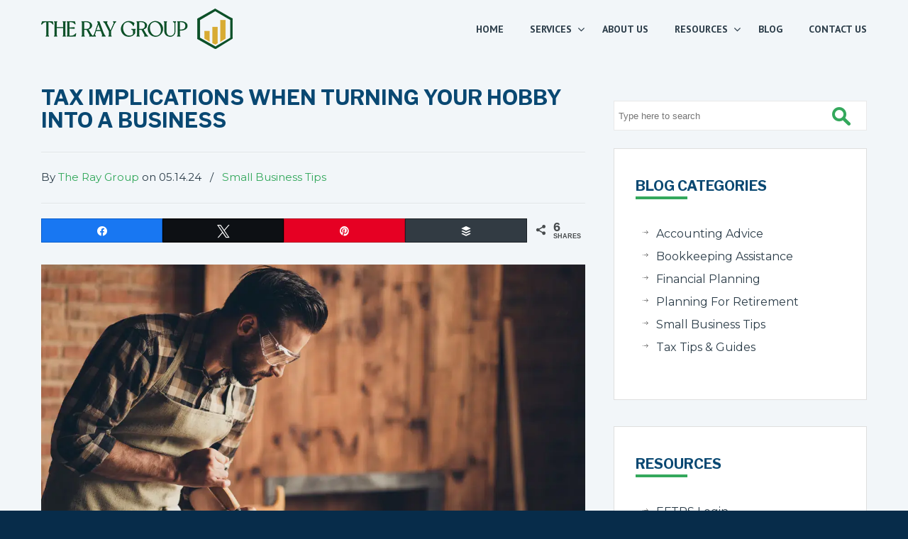

--- FILE ---
content_type: text/html; charset=UTF-8
request_url: https://theraygroup.us/tax-implications-when-turning-your-hobby-into-a-business/
body_size: 21949
content:
<!DOCTYPE html>
<html lang="en-US">
<head>
		<meta charset="UTF-8">
	<meta name="viewport" content="width=device-width, initial-scale=1.0">
	<link rel="profile" href="https://gmpg.org/xfn/11">
	<meta name='robots' content='index, follow, max-image-preview:large, max-snippet:-1, max-video-preview:-1' />

<!-- Social Warfare v4.5.6 https://warfareplugins.com - BEGINNING OF OUTPUT -->
<meta property="og:description" content="There are tax implications to consider when turning your hobby into a business. Perhaps you enjoy sewing and would like to open a seamstress business. Or maybe you would like">
<meta property="og:title" content="Tax Implications When Turning Your Hobby Into A Business">
<meta property="article_author" content="https://www.facebook.com/theraygroup.us">
<meta property="article_publisher" content="https://www.facebook.com/theraygroup.us">
<meta property="og:image" content="https://theraygroup.us/wp-content/uploads/2024/05/Tax-Implications-Turning-Hobby-Into-Business-The-Ray-Group-ft.webp">
<meta property="fb:app_id" content="529576650555031">
<meta property="og:type" content="article">
<meta property="og:url" content="https://theraygroup.us/tax-implications-when-turning-your-hobby-into-a-business/">
<meta property="og:site_name" content="The Ray Group">
<meta property="article:published_time" content="2024-05-14T07:00:34-07:00">
<meta property="article:modified_time" content="2024-05-13T14:42:46-07:00">
<meta property="og:updated_time" content="2024-05-13T14:42:46-07:00">
<meta name="twitter:title" content="Tax Implications When Turning Your Hobby Into A Business">
<meta name="twitter:description" content="There are tax implications to consider when turning your hobby into a business. Perhaps you enjoy sewing and would like to open a seamstress business. Or maybe you would like">
<meta name="twitter:image" content="https://theraygroup.us/wp-content/uploads/2024/05/Tax-Implications-Turning-Hobby-Into-Business-The-Ray-Group-ft.webp">
<meta name="twitter:site" content="@TheRayGroup_us">
<meta name="twitter:creator" content="@TheRayGroup_us">
<meta name="twitter:card" content="summary_large_image">
<style>
	@font-face {
		font-family: "sw-icon-font";
		src:url("https://theraygroup.us/wp-content/plugins/social-warfare/assets/fonts/sw-icon-font.eot?ver=4.5.6");
		src:url("https://theraygroup.us/wp-content/plugins/social-warfare/assets/fonts/sw-icon-font.eot?ver=4.5.6#iefix") format("embedded-opentype"),
		url("https://theraygroup.us/wp-content/plugins/social-warfare/assets/fonts/sw-icon-font.woff?ver=4.5.6") format("woff"),
		url("https://theraygroup.us/wp-content/plugins/social-warfare/assets/fonts/sw-icon-font.ttf?ver=4.5.6") format("truetype"),
		url("https://theraygroup.us/wp-content/plugins/social-warfare/assets/fonts/sw-icon-font.svg?ver=4.5.6#1445203416") format("svg");
		font-weight: normal;
		font-style: normal;
		font-display:block;
	}
</style>
<!-- Social Warfare v4.5.6 https://warfareplugins.com - END OF OUTPUT -->


	<!-- This site is optimized with the Yoast SEO Premium plugin v26.5 (Yoast SEO v26.8) - https://yoast.com/product/yoast-seo-premium-wordpress/ -->
	<title>Tax Implications When Turning Your Hobby Into A Business | The Ray Group</title>
	<meta name="description" content="There are tax implications to consider when turning your hobby into a business. Perhaps you enjoy sewing and would like to open a..." />
	<link rel="canonical" href="https://theraygroup.us/tax-implications-when-turning-your-hobby-into-a-business/" />
	<meta property="og:locale" content="en_US" />
	<meta property="og:type" content="article" />
	<meta property="og:title" content="Tax Implications When Turning Your Hobby Into A Business" />
	<meta property="og:description" content="There are tax implications to consider when turning your hobby into a business. Perhaps you enjoy sewing and would like to open a..." />
	<meta property="og:url" content="https://theraygroup.us/tax-implications-when-turning-your-hobby-into-a-business/" />
	<meta property="og:site_name" content="The Ray Group" />
	<meta property="article:publisher" content="https://www.facebook.com/Shafer-Ray-CPAs-100110292550680" />
	<meta property="article:author" content="https://www.facebook.com/theraygroup.us" />
	<meta property="article:published_time" content="2024-05-14T14:00:34+00:00" />
	<meta property="og:image" content="https://theraygroup.us/wp-content/uploads/2024/05/Tax-Implications-Turning-Hobby-Into-Business-The-Ray-Group-ft.webp" />
	<meta property="og:image:width" content="1200" />
	<meta property="og:image:height" content="630" />
	<meta property="og:image:type" content="image/webp" />
	<meta name="author" content="The Ray Group" />
	<meta name="twitter:card" content="summary_large_image" />
	<meta name="twitter:creator" content="@TheRayGroup_us" />
	<meta name="twitter:site" content="@ShaferRayCPAs" />
	<meta name="twitter:label1" content="Written by" />
	<meta name="twitter:data1" content="The Ray Group" />
	<meta name="twitter:label2" content="Est. reading time" />
	<meta name="twitter:data2" content="3 minutes" />
	<script type="application/ld+json" class="yoast-schema-graph">{"@context":"https://schema.org","@graph":[{"@type":"Article","@id":"https://theraygroup.us/tax-implications-when-turning-your-hobby-into-a-business/#article","isPartOf":{"@id":"https://theraygroup.us/tax-implications-when-turning-your-hobby-into-a-business/"},"author":{"name":"The Ray Group","@id":"https://theraygroup.us/#/schema/person/c6fdfb8cab8dec0b10a94d39929c0492"},"headline":"Tax Implications When Turning Your Hobby Into A Business","datePublished":"2024-05-14T14:00:34+00:00","mainEntityOfPage":{"@id":"https://theraygroup.us/tax-implications-when-turning-your-hobby-into-a-business/"},"wordCount":566,"publisher":{"@id":"https://theraygroup.us/#organization"},"image":{"@id":"https://theraygroup.us/tax-implications-when-turning-your-hobby-into-a-business/#primaryimage"},"thumbnailUrl":"https://theraygroup.us/wp-content/uploads/2024/05/Tax-Implications-Turning-Hobby-Into-Business-The-Ray-Group-ft.webp","articleSection":["Small Business Tips"],"inLanguage":"en-US"},{"@type":"WebPage","@id":"https://theraygroup.us/tax-implications-when-turning-your-hobby-into-a-business/","url":"https://theraygroup.us/tax-implications-when-turning-your-hobby-into-a-business/","name":"Tax Implications When Turning Your Hobby Into A Business | The Ray Group","isPartOf":{"@id":"https://theraygroup.us/#website"},"primaryImageOfPage":{"@id":"https://theraygroup.us/tax-implications-when-turning-your-hobby-into-a-business/#primaryimage"},"image":{"@id":"https://theraygroup.us/tax-implications-when-turning-your-hobby-into-a-business/#primaryimage"},"thumbnailUrl":"https://theraygroup.us/wp-content/uploads/2024/05/Tax-Implications-Turning-Hobby-Into-Business-The-Ray-Group-ft.webp","datePublished":"2024-05-14T14:00:34+00:00","description":"There are tax implications to consider when turning your hobby into a business. Perhaps you enjoy sewing and would like to open a...","breadcrumb":{"@id":"https://theraygroup.us/tax-implications-when-turning-your-hobby-into-a-business/#breadcrumb"},"inLanguage":"en-US","potentialAction":[{"@type":"ReadAction","target":["https://theraygroup.us/tax-implications-when-turning-your-hobby-into-a-business/"]}]},{"@type":"ImageObject","inLanguage":"en-US","@id":"https://theraygroup.us/tax-implications-when-turning-your-hobby-into-a-business/#primaryimage","url":"https://theraygroup.us/wp-content/uploads/2024/05/Tax-Implications-Turning-Hobby-Into-Business-The-Ray-Group-ft.webp","contentUrl":"https://theraygroup.us/wp-content/uploads/2024/05/Tax-Implications-Turning-Hobby-Into-Business-The-Ray-Group-ft.webp","width":1200,"height":630,"caption":"Tax Implications When Turning Your Hobby Into A Business | The Ray Group"},{"@type":"BreadcrumbList","@id":"https://theraygroup.us/tax-implications-when-turning-your-hobby-into-a-business/#breadcrumb","itemListElement":[{"@type":"ListItem","position":1,"name":"Home","item":"https://theraygroup.us/"},{"@type":"ListItem","position":2,"name":"Tax Implications When Turning Your Hobby Into A Business"}]},{"@type":"WebSite","@id":"https://theraygroup.us/#website","url":"https://theraygroup.us/","name":"Ray Accounting Group","description":"","publisher":{"@id":"https://theraygroup.us/#organization"},"potentialAction":[{"@type":"SearchAction","target":{"@type":"EntryPoint","urlTemplate":"https://theraygroup.us/?s={search_term_string}"},"query-input":{"@type":"PropertyValueSpecification","valueRequired":true,"valueName":"search_term_string"}}],"inLanguage":"en-US"},{"@type":"Organization","@id":"https://theraygroup.us/#organization","name":"The Ray Group","url":"https://theraygroup.us/","logo":{"@type":"ImageObject","inLanguage":"en-US","@id":"https://theraygroup.us/#/schema/logo/image/","url":"https://theraygroup.us/wp-content/uploads/2023/08/logo-raygroupYoast.png","contentUrl":"https://theraygroup.us/wp-content/uploads/2023/08/logo-raygroupYoast.png","width":1200,"height":253,"caption":"The Ray Group"},"image":{"@id":"https://theraygroup.us/#/schema/logo/image/"},"sameAs":["https://www.facebook.com/Shafer-Ray-CPAs-100110292550680","https://x.com/ShaferRayCPAs","https://www.pinterest.com/ShaferRayCPAs/","https://www.instagram.com/shaferraycpas/"]},{"@type":"Person","@id":"https://theraygroup.us/#/schema/person/c6fdfb8cab8dec0b10a94d39929c0492","name":"The Ray Group","image":{"@type":"ImageObject","inLanguage":"en-US","@id":"https://theraygroup.us/#/schema/person/image/","url":"https://secure.gravatar.com/avatar/f532cfc4c4ccfce816b1919d3e17ad0759c1744ebcb9b9ee1e7eb7d8c16cbd1c?s=96&d=mm&r=g","contentUrl":"https://secure.gravatar.com/avatar/f532cfc4c4ccfce816b1919d3e17ad0759c1744ebcb9b9ee1e7eb7d8c16cbd1c?s=96&d=mm&r=g","caption":"The Ray Group"},"description":"The Ray Group is an accounting and tax firm located in Temecula, CA. We serve individuals and businesses of all sizes throughout the U.S.","sameAs":["https://theraygroup.us","https://www.facebook.com/theraygroup.us","https://www.instagram.com/theraygroup_us","https://www.pinterest.com/TheRayGroup_us","https://x.com/TheRayGroup_us"]}]}</script>
	<!-- / Yoast SEO Premium plugin. -->


<link rel='dns-prefetch' href='//fonts.googleapis.com' />
<link rel="alternate" type="application/rss+xml" title="The Ray Group &raquo; Feed" href="https://theraygroup.us/feed/" />
<link rel="alternate" title="oEmbed (JSON)" type="application/json+oembed" href="https://theraygroup.us/wp-json/oembed/1.0/embed?url=https%3A%2F%2Ftheraygroup.us%2Ftax-implications-when-turning-your-hobby-into-a-business%2F" />
<link rel="alternate" title="oEmbed (XML)" type="text/xml+oembed" href="https://theraygroup.us/wp-json/oembed/1.0/embed?url=https%3A%2F%2Ftheraygroup.us%2Ftax-implications-when-turning-your-hobby-into-a-business%2F&#038;format=xml" />
<style id='wp-img-auto-sizes-contain-inline-css' type='text/css'>
img:is([sizes=auto i],[sizes^="auto," i]){contain-intrinsic-size:3000px 1500px}
/*# sourceURL=wp-img-auto-sizes-contain-inline-css */
</style>
<link rel='stylesheet' id='social-warfare-block-css-css' href='https://theraygroup.us/wp-content/plugins/social-warfare/assets/js/post-editor/dist/blocks.style.build.css?ver=6.9' type='text/css' media='all' />
<link rel='stylesheet' id='pt-cv-public-style-css' href='https://theraygroup.us/wp-content/plugins/content-views-query-and-display-post-page/public/assets/css/cv.css?ver=4.2.1' type='text/css' media='all' />
<style id='wp-emoji-styles-inline-css' type='text/css'>

	img.wp-smiley, img.emoji {
		display: inline !important;
		border: none !important;
		box-shadow: none !important;
		height: 1em !important;
		width: 1em !important;
		margin: 0 0.07em !important;
		vertical-align: -0.1em !important;
		background: none !important;
		padding: 0 !important;
	}
/*# sourceURL=wp-emoji-styles-inline-css */
</style>
<style id='wp-block-library-inline-css' type='text/css'>
:root{--wp-block-synced-color:#7a00df;--wp-block-synced-color--rgb:122,0,223;--wp-bound-block-color:var(--wp-block-synced-color);--wp-editor-canvas-background:#ddd;--wp-admin-theme-color:#007cba;--wp-admin-theme-color--rgb:0,124,186;--wp-admin-theme-color-darker-10:#006ba1;--wp-admin-theme-color-darker-10--rgb:0,107,160.5;--wp-admin-theme-color-darker-20:#005a87;--wp-admin-theme-color-darker-20--rgb:0,90,135;--wp-admin-border-width-focus:2px}@media (min-resolution:192dpi){:root{--wp-admin-border-width-focus:1.5px}}.wp-element-button{cursor:pointer}:root .has-very-light-gray-background-color{background-color:#eee}:root .has-very-dark-gray-background-color{background-color:#313131}:root .has-very-light-gray-color{color:#eee}:root .has-very-dark-gray-color{color:#313131}:root .has-vivid-green-cyan-to-vivid-cyan-blue-gradient-background{background:linear-gradient(135deg,#00d084,#0693e3)}:root .has-purple-crush-gradient-background{background:linear-gradient(135deg,#34e2e4,#4721fb 50%,#ab1dfe)}:root .has-hazy-dawn-gradient-background{background:linear-gradient(135deg,#faaca8,#dad0ec)}:root .has-subdued-olive-gradient-background{background:linear-gradient(135deg,#fafae1,#67a671)}:root .has-atomic-cream-gradient-background{background:linear-gradient(135deg,#fdd79a,#004a59)}:root .has-nightshade-gradient-background{background:linear-gradient(135deg,#330968,#31cdcf)}:root .has-midnight-gradient-background{background:linear-gradient(135deg,#020381,#2874fc)}:root{--wp--preset--font-size--normal:16px;--wp--preset--font-size--huge:42px}.has-regular-font-size{font-size:1em}.has-larger-font-size{font-size:2.625em}.has-normal-font-size{font-size:var(--wp--preset--font-size--normal)}.has-huge-font-size{font-size:var(--wp--preset--font-size--huge)}.has-text-align-center{text-align:center}.has-text-align-left{text-align:left}.has-text-align-right{text-align:right}.has-fit-text{white-space:nowrap!important}#end-resizable-editor-section{display:none}.aligncenter{clear:both}.items-justified-left{justify-content:flex-start}.items-justified-center{justify-content:center}.items-justified-right{justify-content:flex-end}.items-justified-space-between{justify-content:space-between}.screen-reader-text{border:0;clip-path:inset(50%);height:1px;margin:-1px;overflow:hidden;padding:0;position:absolute;width:1px;word-wrap:normal!important}.screen-reader-text:focus{background-color:#ddd;clip-path:none;color:#444;display:block;font-size:1em;height:auto;left:5px;line-height:normal;padding:15px 23px 14px;text-decoration:none;top:5px;width:auto;z-index:100000}html :where(.has-border-color){border-style:solid}html :where([style*=border-top-color]){border-top-style:solid}html :where([style*=border-right-color]){border-right-style:solid}html :where([style*=border-bottom-color]){border-bottom-style:solid}html :where([style*=border-left-color]){border-left-style:solid}html :where([style*=border-width]){border-style:solid}html :where([style*=border-top-width]){border-top-style:solid}html :where([style*=border-right-width]){border-right-style:solid}html :where([style*=border-bottom-width]){border-bottom-style:solid}html :where([style*=border-left-width]){border-left-style:solid}html :where(img[class*=wp-image-]){height:auto;max-width:100%}:where(figure){margin:0 0 1em}html :where(.is-position-sticky){--wp-admin--admin-bar--position-offset:var(--wp-admin--admin-bar--height,0px)}@media screen and (max-width:600px){html :where(.is-position-sticky){--wp-admin--admin-bar--position-offset:0px}}

/*# sourceURL=wp-block-library-inline-css */
</style><style id='global-styles-inline-css' type='text/css'>
:root{--wp--preset--aspect-ratio--square: 1;--wp--preset--aspect-ratio--4-3: 4/3;--wp--preset--aspect-ratio--3-4: 3/4;--wp--preset--aspect-ratio--3-2: 3/2;--wp--preset--aspect-ratio--2-3: 2/3;--wp--preset--aspect-ratio--16-9: 16/9;--wp--preset--aspect-ratio--9-16: 9/16;--wp--preset--color--black: #000000;--wp--preset--color--cyan-bluish-gray: #abb8c3;--wp--preset--color--white: #ffffff;--wp--preset--color--pale-pink: #f78da7;--wp--preset--color--vivid-red: #cf2e2e;--wp--preset--color--luminous-vivid-orange: #ff6900;--wp--preset--color--luminous-vivid-amber: #fcb900;--wp--preset--color--light-green-cyan: #7bdcb5;--wp--preset--color--vivid-green-cyan: #00d084;--wp--preset--color--pale-cyan-blue: #8ed1fc;--wp--preset--color--vivid-cyan-blue: #0693e3;--wp--preset--color--vivid-purple: #9b51e0;--wp--preset--gradient--vivid-cyan-blue-to-vivid-purple: linear-gradient(135deg,rgb(6,147,227) 0%,rgb(155,81,224) 100%);--wp--preset--gradient--light-green-cyan-to-vivid-green-cyan: linear-gradient(135deg,rgb(122,220,180) 0%,rgb(0,208,130) 100%);--wp--preset--gradient--luminous-vivid-amber-to-luminous-vivid-orange: linear-gradient(135deg,rgb(252,185,0) 0%,rgb(255,105,0) 100%);--wp--preset--gradient--luminous-vivid-orange-to-vivid-red: linear-gradient(135deg,rgb(255,105,0) 0%,rgb(207,46,46) 100%);--wp--preset--gradient--very-light-gray-to-cyan-bluish-gray: linear-gradient(135deg,rgb(238,238,238) 0%,rgb(169,184,195) 100%);--wp--preset--gradient--cool-to-warm-spectrum: linear-gradient(135deg,rgb(74,234,220) 0%,rgb(151,120,209) 20%,rgb(207,42,186) 40%,rgb(238,44,130) 60%,rgb(251,105,98) 80%,rgb(254,248,76) 100%);--wp--preset--gradient--blush-light-purple: linear-gradient(135deg,rgb(255,206,236) 0%,rgb(152,150,240) 100%);--wp--preset--gradient--blush-bordeaux: linear-gradient(135deg,rgb(254,205,165) 0%,rgb(254,45,45) 50%,rgb(107,0,62) 100%);--wp--preset--gradient--luminous-dusk: linear-gradient(135deg,rgb(255,203,112) 0%,rgb(199,81,192) 50%,rgb(65,88,208) 100%);--wp--preset--gradient--pale-ocean: linear-gradient(135deg,rgb(255,245,203) 0%,rgb(182,227,212) 50%,rgb(51,167,181) 100%);--wp--preset--gradient--electric-grass: linear-gradient(135deg,rgb(202,248,128) 0%,rgb(113,206,126) 100%);--wp--preset--gradient--midnight: linear-gradient(135deg,rgb(2,3,129) 0%,rgb(40,116,252) 100%);--wp--preset--font-size--small: 14px;--wp--preset--font-size--medium: 20px;--wp--preset--font-size--large: 36px;--wp--preset--font-size--x-large: 42px;--wp--preset--font-size--normal: 16px;--wp--preset--font-size--larger: 50px;--wp--preset--spacing--20: 0.44rem;--wp--preset--spacing--30: 0.67rem;--wp--preset--spacing--40: 1rem;--wp--preset--spacing--50: 1.5rem;--wp--preset--spacing--60: 2.25rem;--wp--preset--spacing--70: 3.38rem;--wp--preset--spacing--80: 5.06rem;--wp--preset--shadow--natural: 6px 6px 9px rgba(0, 0, 0, 0.2);--wp--preset--shadow--deep: 12px 12px 50px rgba(0, 0, 0, 0.4);--wp--preset--shadow--sharp: 6px 6px 0px rgba(0, 0, 0, 0.2);--wp--preset--shadow--outlined: 6px 6px 0px -3px rgb(255, 255, 255), 6px 6px rgb(0, 0, 0);--wp--preset--shadow--crisp: 6px 6px 0px rgb(0, 0, 0);}:where(.is-layout-flex){gap: 0.5em;}:where(.is-layout-grid){gap: 0.5em;}body .is-layout-flex{display: flex;}.is-layout-flex{flex-wrap: wrap;align-items: center;}.is-layout-flex > :is(*, div){margin: 0;}body .is-layout-grid{display: grid;}.is-layout-grid > :is(*, div){margin: 0;}:where(.wp-block-columns.is-layout-flex){gap: 2em;}:where(.wp-block-columns.is-layout-grid){gap: 2em;}:where(.wp-block-post-template.is-layout-flex){gap: 1.25em;}:where(.wp-block-post-template.is-layout-grid){gap: 1.25em;}.has-black-color{color: var(--wp--preset--color--black) !important;}.has-cyan-bluish-gray-color{color: var(--wp--preset--color--cyan-bluish-gray) !important;}.has-white-color{color: var(--wp--preset--color--white) !important;}.has-pale-pink-color{color: var(--wp--preset--color--pale-pink) !important;}.has-vivid-red-color{color: var(--wp--preset--color--vivid-red) !important;}.has-luminous-vivid-orange-color{color: var(--wp--preset--color--luminous-vivid-orange) !important;}.has-luminous-vivid-amber-color{color: var(--wp--preset--color--luminous-vivid-amber) !important;}.has-light-green-cyan-color{color: var(--wp--preset--color--light-green-cyan) !important;}.has-vivid-green-cyan-color{color: var(--wp--preset--color--vivid-green-cyan) !important;}.has-pale-cyan-blue-color{color: var(--wp--preset--color--pale-cyan-blue) !important;}.has-vivid-cyan-blue-color{color: var(--wp--preset--color--vivid-cyan-blue) !important;}.has-vivid-purple-color{color: var(--wp--preset--color--vivid-purple) !important;}.has-black-background-color{background-color: var(--wp--preset--color--black) !important;}.has-cyan-bluish-gray-background-color{background-color: var(--wp--preset--color--cyan-bluish-gray) !important;}.has-white-background-color{background-color: var(--wp--preset--color--white) !important;}.has-pale-pink-background-color{background-color: var(--wp--preset--color--pale-pink) !important;}.has-vivid-red-background-color{background-color: var(--wp--preset--color--vivid-red) !important;}.has-luminous-vivid-orange-background-color{background-color: var(--wp--preset--color--luminous-vivid-orange) !important;}.has-luminous-vivid-amber-background-color{background-color: var(--wp--preset--color--luminous-vivid-amber) !important;}.has-light-green-cyan-background-color{background-color: var(--wp--preset--color--light-green-cyan) !important;}.has-vivid-green-cyan-background-color{background-color: var(--wp--preset--color--vivid-green-cyan) !important;}.has-pale-cyan-blue-background-color{background-color: var(--wp--preset--color--pale-cyan-blue) !important;}.has-vivid-cyan-blue-background-color{background-color: var(--wp--preset--color--vivid-cyan-blue) !important;}.has-vivid-purple-background-color{background-color: var(--wp--preset--color--vivid-purple) !important;}.has-black-border-color{border-color: var(--wp--preset--color--black) !important;}.has-cyan-bluish-gray-border-color{border-color: var(--wp--preset--color--cyan-bluish-gray) !important;}.has-white-border-color{border-color: var(--wp--preset--color--white) !important;}.has-pale-pink-border-color{border-color: var(--wp--preset--color--pale-pink) !important;}.has-vivid-red-border-color{border-color: var(--wp--preset--color--vivid-red) !important;}.has-luminous-vivid-orange-border-color{border-color: var(--wp--preset--color--luminous-vivid-orange) !important;}.has-luminous-vivid-amber-border-color{border-color: var(--wp--preset--color--luminous-vivid-amber) !important;}.has-light-green-cyan-border-color{border-color: var(--wp--preset--color--light-green-cyan) !important;}.has-vivid-green-cyan-border-color{border-color: var(--wp--preset--color--vivid-green-cyan) !important;}.has-pale-cyan-blue-border-color{border-color: var(--wp--preset--color--pale-cyan-blue) !important;}.has-vivid-cyan-blue-border-color{border-color: var(--wp--preset--color--vivid-cyan-blue) !important;}.has-vivid-purple-border-color{border-color: var(--wp--preset--color--vivid-purple) !important;}.has-vivid-cyan-blue-to-vivid-purple-gradient-background{background: var(--wp--preset--gradient--vivid-cyan-blue-to-vivid-purple) !important;}.has-light-green-cyan-to-vivid-green-cyan-gradient-background{background: var(--wp--preset--gradient--light-green-cyan-to-vivid-green-cyan) !important;}.has-luminous-vivid-amber-to-luminous-vivid-orange-gradient-background{background: var(--wp--preset--gradient--luminous-vivid-amber-to-luminous-vivid-orange) !important;}.has-luminous-vivid-orange-to-vivid-red-gradient-background{background: var(--wp--preset--gradient--luminous-vivid-orange-to-vivid-red) !important;}.has-very-light-gray-to-cyan-bluish-gray-gradient-background{background: var(--wp--preset--gradient--very-light-gray-to-cyan-bluish-gray) !important;}.has-cool-to-warm-spectrum-gradient-background{background: var(--wp--preset--gradient--cool-to-warm-spectrum) !important;}.has-blush-light-purple-gradient-background{background: var(--wp--preset--gradient--blush-light-purple) !important;}.has-blush-bordeaux-gradient-background{background: var(--wp--preset--gradient--blush-bordeaux) !important;}.has-luminous-dusk-gradient-background{background: var(--wp--preset--gradient--luminous-dusk) !important;}.has-pale-ocean-gradient-background{background: var(--wp--preset--gradient--pale-ocean) !important;}.has-electric-grass-gradient-background{background: var(--wp--preset--gradient--electric-grass) !important;}.has-midnight-gradient-background{background: var(--wp--preset--gradient--midnight) !important;}.has-small-font-size{font-size: var(--wp--preset--font-size--small) !important;}.has-medium-font-size{font-size: var(--wp--preset--font-size--medium) !important;}.has-large-font-size{font-size: var(--wp--preset--font-size--large) !important;}.has-x-large-font-size{font-size: var(--wp--preset--font-size--x-large) !important;}
/*# sourceURL=global-styles-inline-css */
</style>

<style id='classic-theme-styles-inline-css' type='text/css'>
/*! This file is auto-generated */
.wp-block-button__link{color:#fff;background-color:#32373c;border-radius:9999px;box-shadow:none;text-decoration:none;padding:calc(.667em + 2px) calc(1.333em + 2px);font-size:1.125em}.wp-block-file__button{background:#32373c;color:#fff;text-decoration:none}
/*# sourceURL=/wp-includes/css/classic-themes.min.css */
</style>
<link rel='stylesheet' id='contact-form-7-css' href='https://theraygroup.us/wp-content/plugins/contact-form-7/includes/css/styles.css?ver=6.1.4' type='text/css' media='all' />
<style id='responsive-menu-inline-css' type='text/css'>
/** This file is major component of this plugin so please don't try to edit here. */
#rmp_menu_trigger-1259 {
  width: 45px;
  height: 45px;
  position: absolute;
  top: 10px;
  border-radius: 5px;
  display: none;
  text-decoration: none;
  right: 5%;
  background: transparent;
  transition: transform 0.5s, background-color 0.5s;
}
#rmp_menu_trigger-1259 .rmp-trigger-box {
  width: 25px;
  color: #ffffff;
}
#rmp_menu_trigger-1259 .rmp-trigger-icon-active, #rmp_menu_trigger-1259 .rmp-trigger-text-open {
  display: none;
}
#rmp_menu_trigger-1259.is-active .rmp-trigger-icon-active, #rmp_menu_trigger-1259.is-active .rmp-trigger-text-open {
  display: inline;
}
#rmp_menu_trigger-1259.is-active .rmp-trigger-icon-inactive, #rmp_menu_trigger-1259.is-active .rmp-trigger-text {
  display: none;
}
#rmp_menu_trigger-1259 .rmp-trigger-label {
  color: #ffffff;
  pointer-events: none;
  line-height: 13px;
  font-family: inherit;
  font-size: 14px;
  display: inline;
  text-transform: inherit;
}
#rmp_menu_trigger-1259 .rmp-trigger-label.rmp-trigger-label-top {
  display: block;
  margin-bottom: 12px;
}
#rmp_menu_trigger-1259 .rmp-trigger-label.rmp-trigger-label-bottom {
  display: block;
  margin-top: 12px;
}
#rmp_menu_trigger-1259 .responsive-menu-pro-inner {
  display: block;
}
#rmp_menu_trigger-1259 .rmp-trigger-icon-inactive .rmp-font-icon {
  color: #053c67;
}
#rmp_menu_trigger-1259 .responsive-menu-pro-inner, #rmp_menu_trigger-1259 .responsive-menu-pro-inner::before, #rmp_menu_trigger-1259 .responsive-menu-pro-inner::after {
  width: 25px;
  height: 3px;
  background-color: #053c67;
  border-radius: 4px;
  position: absolute;
}
#rmp_menu_trigger-1259 .rmp-trigger-icon-active .rmp-font-icon {
  color: #ffffff;
}
#rmp_menu_trigger-1259.is-active .responsive-menu-pro-inner, #rmp_menu_trigger-1259.is-active .responsive-menu-pro-inner::before, #rmp_menu_trigger-1259.is-active .responsive-menu-pro-inner::after {
  background-color: #ffffff;
}
#rmp_menu_trigger-1259:hover .rmp-trigger-icon-inactive .rmp-font-icon {
  color: #2c9c44;
}
#rmp_menu_trigger-1259:not(.is-active):hover .responsive-menu-pro-inner, #rmp_menu_trigger-1259:not(.is-active):hover .responsive-menu-pro-inner::before, #rmp_menu_trigger-1259:not(.is-active):hover .responsive-menu-pro-inner::after {
  background-color: #2c9c44;
}
#rmp_menu_trigger-1259 .responsive-menu-pro-inner::before {
  top: 10px;
}
#rmp_menu_trigger-1259 .responsive-menu-pro-inner::after {
  bottom: 10px;
}
#rmp_menu_trigger-1259.is-active .responsive-menu-pro-inner::after {
  bottom: 0;
}
/* Hamburger menu styling */
@media screen and (max-width: 800px) {
  /** Menu Title Style */
  /** Menu Additional Content Style */
  #main-menu {
    display: none !important;
  }
  #rmp_menu_trigger-1259 {
    display: block;
  }
  #rmp-container-1259 {
    position: fixed;
    top: 0;
    margin: 0;
    transition: transform 0.5s;
    overflow: auto;
    display: block;
    width: 75%;
    background-color: #ffffff;
    background-image: url("");
    height: 100%;
    right: 0;
    padding-top: 0px;
    padding-left: 0px;
    padding-bottom: 0px;
    padding-right: 0px;
  }
  #rmp-menu-wrap-1259 {
    padding-top: 0px;
    padding-left: 0px;
    padding-bottom: 0px;
    padding-right: 0px;
    background-color: #ffffff;
  }
  #rmp-menu-wrap-1259 .rmp-menu, #rmp-menu-wrap-1259 .rmp-submenu {
    width: 100%;
    box-sizing: border-box;
    margin: 0;
    padding: 0;
  }
  #rmp-menu-wrap-1259 .rmp-submenu-depth-1 .rmp-menu-item-link {
    padding-left: 10%;
  }
  #rmp-menu-wrap-1259 .rmp-submenu-depth-2 .rmp-menu-item-link {
    padding-left: 15%;
  }
  #rmp-menu-wrap-1259 .rmp-submenu-depth-3 .rmp-menu-item-link {
    padding-left: 20%;
  }
  #rmp-menu-wrap-1259 .rmp-submenu-depth-4 .rmp-menu-item-link {
    padding-left: 25%;
  }
  #rmp-menu-wrap-1259 .rmp-submenu.rmp-submenu-open {
    display: block;
  }
  #rmp-menu-wrap-1259 .rmp-menu-item {
    width: 100%;
    list-style: none;
    margin: 0;
  }
  #rmp-menu-wrap-1259 .rmp-menu-item-link {
    height: 40px;
    line-height: 40px;
    font-size: 14px;
    border-bottom: 1px solid #ffffff;
    font-family: inherit;
    color: #053c67;
    text-align: left;
    background-color: #ffffff;
    font-weight: normal;
    letter-spacing: 0px;
    display: block;
    box-sizing: border-box;
    width: 100%;
    text-decoration: none;
    position: relative;
    overflow: hidden;
    transition: background-color 0.5s, border-color 0.5s, 0.5s;
    padding: 0 5%;
    padding-right: 50px;
  }
  #rmp-menu-wrap-1259 .rmp-menu-item-link:after, #rmp-menu-wrap-1259 .rmp-menu-item-link:before {
    display: none;
  }
  #rmp-menu-wrap-1259 .rmp-menu-item-link:hover, #rmp-menu-wrap-1259 .rmp-menu-item-link:focus {
    color: #34a85c;
    border-color: #ffffff;
    background-color: #ffffff;
  }
  #rmp-menu-wrap-1259 .rmp-menu-item-link:focus {
    outline: none;
    border-color: unset;
    box-shadow: unset;
  }
  #rmp-menu-wrap-1259 .rmp-menu-item-link .rmp-font-icon {
    height: 40px;
    line-height: 40px;
    margin-right: 10px;
    font-size: 14px;
  }
  #rmp-menu-wrap-1259 .rmp-menu-current-item .rmp-menu-item-link {
    color: #34a85c;
    border-color: #ffffff;
    background-color: #ffffff;
  }
  #rmp-menu-wrap-1259 .rmp-menu-current-item .rmp-menu-item-link:hover, #rmp-menu-wrap-1259 .rmp-menu-current-item .rmp-menu-item-link:focus {
    color: #053c67;
    border-color: #ffffff;
    background-color: #ffffff;
  }
  #rmp-menu-wrap-1259 .rmp-menu-subarrow {
    position: absolute;
    top: 0;
    bottom: 0;
    text-align: center;
    overflow: hidden;
    background-size: cover;
    overflow: hidden;
    right: 0;
    border-left-style: solid;
    border-left-color: #ffffff;
    border-left-width: 1px;
    height: 39px;
    width: 40px;
    color: #053c67;
    background-color: #ffffff;
  }
  #rmp-menu-wrap-1259 .rmp-menu-subarrow svg {
    fill: #053c67;
  }
  #rmp-menu-wrap-1259 .rmp-menu-subarrow:hover {
    color: #34a85c;
    border-color: #ffffff;
    background-color: #ffffff;
  }
  #rmp-menu-wrap-1259 .rmp-menu-subarrow:hover svg {
    fill: #34a85c;
  }
  #rmp-menu-wrap-1259 .rmp-menu-subarrow .rmp-font-icon {
    margin-right: unset;
  }
  #rmp-menu-wrap-1259 .rmp-menu-subarrow * {
    vertical-align: middle;
    line-height: 39px;
  }
  #rmp-menu-wrap-1259 .rmp-menu-subarrow-active {
    display: block;
    background-size: cover;
    color: #34a85c;
    border-color: #ffffff;
    background-color: #ffffff;
  }
  #rmp-menu-wrap-1259 .rmp-menu-subarrow-active svg {
    fill: #34a85c;
  }
  #rmp-menu-wrap-1259 .rmp-menu-subarrow-active:hover {
    color: #053c67;
    border-color: #ffffff;
    background-color: #ffffff;
  }
  #rmp-menu-wrap-1259 .rmp-menu-subarrow-active:hover svg {
    fill: #053c67;
  }
  #rmp-menu-wrap-1259 .rmp-submenu {
    display: none;
  }
  #rmp-menu-wrap-1259 .rmp-submenu .rmp-menu-item-link {
    height: 40px;
    line-height: 40px;
    letter-spacing: 0px;
    font-size: 14px;
    border-bottom: 1px solid #ffffff;
    font-family: inherit;
    font-weight: normal;
    color: #053c67;
    text-align: left;
    background-color: #ffffff;
  }
  #rmp-menu-wrap-1259 .rmp-submenu .rmp-menu-item-link:hover, #rmp-menu-wrap-1259 .rmp-submenu .rmp-menu-item-link:focus {
    color: #34a85c;
    border-color: #ffffff;
    background-color: #ffffff;
  }
  #rmp-menu-wrap-1259 .rmp-submenu .rmp-menu-current-item .rmp-menu-item-link {
    color: #34a85c;
    border-color: #ffffff;
    background-color: #ffffff;
  }
  #rmp-menu-wrap-1259 .rmp-submenu .rmp-menu-current-item .rmp-menu-item-link:hover, #rmp-menu-wrap-1259 .rmp-submenu .rmp-menu-current-item .rmp-menu-item-link:focus {
    color: #053c67;
    border-color: #ffffff;
    background-color: #ffffff;
  }
  #rmp-menu-wrap-1259 .rmp-submenu .rmp-menu-subarrow {
    right: 0;
    border-right: unset;
    border-left-style: solid;
    border-left-color: #1d4354;
    border-left-width: 0px;
    height: 39px;
    line-height: 39px;
    width: 40px;
    color: #fff;
    background-color: inherit;
  }
  #rmp-menu-wrap-1259 .rmp-submenu .rmp-menu-subarrow:hover {
    color: #fff;
    border-color: #3f3f3f;
    background-color: inherit;
  }
  #rmp-menu-wrap-1259 .rmp-submenu .rmp-menu-subarrow-active {
    color: #fff;
    border-color: #1d4354;
    background-color: inherit;
  }
  #rmp-menu-wrap-1259 .rmp-submenu .rmp-menu-subarrow-active:hover {
    color: #fff;
    border-color: #3f3f3f;
    background-color: inherit;
  }
  #rmp-menu-wrap-1259 .rmp-menu-item-description {
    margin: 0;
    padding: 5px 5%;
    opacity: 0.8;
    color: #053c67;
  }
  #rmp-search-box-1259 {
    display: block;
    padding-top: 0px;
    padding-left: 5%;
    padding-bottom: 0px;
    padding-right: 5%;
  }
  #rmp-search-box-1259 .rmp-search-form {
    margin: 0;
  }
  #rmp-search-box-1259 .rmp-search-box {
    background: #ffffff;
    border: 1px solid #dadada;
    color: #053c67;
    width: 100%;
    padding: 0 5%;
    border-radius: 30px;
    height: 45px;
    -webkit-appearance: none;
  }
  #rmp-search-box-1259 .rmp-search-box::placeholder {
    color: #c7c7cd;
  }
  #rmp-search-box-1259 .rmp-search-box:focus {
    background-color: #ffffff;
    outline: 2px solid #dadada;
    color: #053c67;
  }
  #rmp-menu-title-1259 {
    background-color: #212121;
    color: #ffffff;
    text-align: left;
    font-size: 13px;
    padding-top: 10%;
    padding-left: 5%;
    padding-bottom: 0%;
    padding-right: 5%;
    font-weight: 400;
    transition: background-color 0.5s, border-color 0.5s, color 0.5s;
  }
  #rmp-menu-title-1259:hover {
    background-color: #212121;
    color: #ffffff;
  }
  #rmp-menu-title-1259 > .rmp-menu-title-link {
    color: #ffffff;
    width: 100%;
    background-color: unset;
    text-decoration: none;
  }
  #rmp-menu-title-1259 > .rmp-menu-title-link:hover {
    color: #ffffff;
  }
  #rmp-menu-title-1259 .rmp-font-icon {
    font-size: 13px;
  }
  #rmp-menu-additional-content-1259 {
    padding-top: 0px;
    padding-left: 5%;
    padding-bottom: 0px;
    padding-right: 5%;
    color: #ffffff;
    text-align: center;
    font-size: 16px;
  }
}
/**
This file contents common styling of menus.
*/
.rmp-container {
  display: none;
  visibility: visible;
  padding: 0px 0px 0px 0px;
  z-index: 99998;
  transition: all 0.3s;
  /** Scrolling bar in menu setting box **/
}
.rmp-container.rmp-fade-top, .rmp-container.rmp-fade-left, .rmp-container.rmp-fade-right, .rmp-container.rmp-fade-bottom {
  display: none;
}
.rmp-container.rmp-slide-left, .rmp-container.rmp-push-left {
  transform: translateX(-100%);
  -ms-transform: translateX(-100%);
  -webkit-transform: translateX(-100%);
  -moz-transform: translateX(-100%);
}
.rmp-container.rmp-slide-left.rmp-menu-open, .rmp-container.rmp-push-left.rmp-menu-open {
  transform: translateX(0);
  -ms-transform: translateX(0);
  -webkit-transform: translateX(0);
  -moz-transform: translateX(0);
}
.rmp-container.rmp-slide-right, .rmp-container.rmp-push-right {
  transform: translateX(100%);
  -ms-transform: translateX(100%);
  -webkit-transform: translateX(100%);
  -moz-transform: translateX(100%);
}
.rmp-container.rmp-slide-right.rmp-menu-open, .rmp-container.rmp-push-right.rmp-menu-open {
  transform: translateX(0);
  -ms-transform: translateX(0);
  -webkit-transform: translateX(0);
  -moz-transform: translateX(0);
}
.rmp-container.rmp-slide-top, .rmp-container.rmp-push-top {
  transform: translateY(-100%);
  -ms-transform: translateY(-100%);
  -webkit-transform: translateY(-100%);
  -moz-transform: translateY(-100%);
}
.rmp-container.rmp-slide-top.rmp-menu-open, .rmp-container.rmp-push-top.rmp-menu-open {
  transform: translateY(0);
  -ms-transform: translateY(0);
  -webkit-transform: translateY(0);
  -moz-transform: translateY(0);
}
.rmp-container.rmp-slide-bottom, .rmp-container.rmp-push-bottom {
  transform: translateY(100%);
  -ms-transform: translateY(100%);
  -webkit-transform: translateY(100%);
  -moz-transform: translateY(100%);
}
.rmp-container.rmp-slide-bottom.rmp-menu-open, .rmp-container.rmp-push-bottom.rmp-menu-open {
  transform: translateX(0);
  -ms-transform: translateX(0);
  -webkit-transform: translateX(0);
  -moz-transform: translateX(0);
}
.rmp-container::-webkit-scrollbar {
  width: 0px;
}
.rmp-container ::-webkit-scrollbar-track {
  box-shadow: inset 0 0 5px transparent;
}
.rmp-container ::-webkit-scrollbar-thumb {
  background: transparent;
}
.rmp-container ::-webkit-scrollbar-thumb:hover {
  background: transparent;
}
.rmp-container .rmp-menu-wrap .rmp-menu {
  transition: none;
  border-radius: 0;
  box-shadow: none;
  background: none;
  border: 0;
  bottom: auto;
  box-sizing: border-box;
  clip: auto;
  color: #666;
  display: block;
  float: none;
  font-family: inherit;
  font-size: 14px;
  height: auto;
  left: auto;
  line-height: 1.7;
  list-style-type: none;
  margin: 0;
  min-height: auto;
  max-height: none;
  opacity: 1;
  outline: none;
  overflow: visible;
  padding: 0;
  position: relative;
  pointer-events: auto;
  right: auto;
  text-align: left;
  text-decoration: none;
  text-indent: 0;
  text-transform: none;
  transform: none;
  top: auto;
  visibility: inherit;
  width: auto;
  word-wrap: break-word;
  white-space: normal;
}
.rmp-container .rmp-menu-additional-content {
  display: block;
  word-break: break-word;
}
.rmp-container .rmp-menu-title {
  display: flex;
  flex-direction: column;
}
.rmp-container .rmp-menu-title .rmp-menu-title-image {
  max-width: 100%;
  margin-bottom: 15px;
  display: block;
  margin: auto;
  margin-bottom: 15px;
}
button.rmp_menu_trigger {
  z-index: 999999;
  overflow: hidden;
  outline: none;
  border: 0;
  display: none;
  margin: 0;
  transition: transform 0.5s, background-color 0.5s;
  padding: 0;
}
button.rmp_menu_trigger .responsive-menu-pro-inner::before, button.rmp_menu_trigger .responsive-menu-pro-inner::after {
  content: "";
  display: block;
}
button.rmp_menu_trigger .responsive-menu-pro-inner::before {
  top: 10px;
}
button.rmp_menu_trigger .responsive-menu-pro-inner::after {
  bottom: 10px;
}
button.rmp_menu_trigger .rmp-trigger-box {
  width: 40px;
  display: inline-block;
  position: relative;
  pointer-events: none;
  vertical-align: super;
}
/*  Menu Trigger Boring Animation */
.rmp-menu-trigger-boring .responsive-menu-pro-inner {
  transition-property: none;
}
.rmp-menu-trigger-boring .responsive-menu-pro-inner::after, .rmp-menu-trigger-boring .responsive-menu-pro-inner::before {
  transition-property: none;
}
.rmp-menu-trigger-boring.is-active .responsive-menu-pro-inner {
  transform: rotate(45deg);
}
.rmp-menu-trigger-boring.is-active .responsive-menu-pro-inner:before {
  top: 0;
  opacity: 0;
}
.rmp-menu-trigger-boring.is-active .responsive-menu-pro-inner:after {
  bottom: 0;
  transform: rotate(-90deg);
}

/*# sourceURL=responsive-menu-inline-css */
</style>
<link rel='stylesheet' id='dashicons-css' href='https://theraygroup.us/wp-includes/css/dashicons.min.css?ver=6.9' type='text/css' media='all' />
<link rel='stylesheet' id='social_warfare-css' href='https://theraygroup.us/wp-content/plugins/social-warfare/assets/css/style.min.css?ver=4.5.6' type='text/css' media='all' />
<link rel='stylesheet' id='u-design-google-fonts-css' href='//fonts.googleapis.com/css?family=Montserrat%3Aregular%7CPT+Sans%3A700%7CLibre+Franklin%3A700&#038;ver=3.4.18#038;subset=latin' type='text/css' media='all' />
<link rel='stylesheet' id='u-design-reset-css' href='https://theraygroup.us/wp-content/themes/u-design/assets/css/frontend/layout/reset.css?ver=1.0' type='text/css' media='screen' />
<link rel='stylesheet' id='u-design-grid-960-css' href='https://theraygroup.us/wp-content/themes/u-design/assets/css/frontend/layout/960.css?ver=1.0' type='text/css' media='screen' />
<link rel='stylesheet' id='u-design-superfish_menu-css' href='https://theraygroup.us/wp-content/themes/u-design/inc/frontend/superfish-menu/css/superfish.css?ver=1.7.2' type='text/css' media='screen' />
<link rel='stylesheet' id='u-design-pretty_photo-css' href='https://theraygroup.us/wp-content/themes/u-design/inc/frontend/prettyPhoto/css/prettyPhoto.css?ver=3.1.6' type='text/css' media='screen' />
<link rel='stylesheet' id='u-design-font-awesome-css' href='https://theraygroup.us/wp-content/themes/u-design/inc/shared/font-awesome/css/font-awesome.min.css?ver=3.4.18' type='text/css' media='screen' />
<link rel='stylesheet' id='u-design-style-css' href='https://theraygroup.us/wp-content/themes/u-design/assets/css/frontend/global/style.css?ver=3.4.18' type='text/css' media='screen' />
<link rel='stylesheet' id='u-design-custom-style-css' href='https://theraygroup.us/wp-content/themes/u-design/assets/css/frontend/global/custom_style.css?ver=3.4.18.1705577384' type='text/css' media='screen' />
<link rel='stylesheet' id='u-design-responsive-css' href='https://theraygroup.us/wp-content/themes/u-design/assets/css/frontend/layout/responsive.css?ver=3.4.18' type='text/css' media='screen' />
<link rel='stylesheet' id='u-design-fluid-css' href='https://theraygroup.us/wp-content/themes/u-design/assets/css/frontend/layout/fluid.css?ver=3.4.18' type='text/css' media='screen' />
<link rel='stylesheet' id='u-design-style-orig-css' href='https://theraygroup.us/wp-content/themes/u-design-child/style.css?ver=3.4.18.1643884956' type='text/css' media='screen' />
<link rel='stylesheet' id='wp-pagenavi-css' href='https://theraygroup.us/wp-content/plugins/wp-pagenavi/pagenavi-css.css?ver=2.70' type='text/css' media='all' />
<link rel='stylesheet' id='bsf-Defaults-css' href='https://theraygroup.us/wp-content/uploads/smile_fonts/Defaults/Defaults.css?ver=3.21.2' type='text/css' media='all' />
<script type="text/javascript" src="https://theraygroup.us/wp-includes/js/jquery/jquery.min.js?ver=3.7.1" id="jquery-core-js"></script>
<script type="text/javascript" src="https://theraygroup.us/wp-includes/js/jquery/jquery-migrate.min.js?ver=3.4.1" id="jquery-migrate-js"></script>
<script type="text/javascript" id="rmp_menu_scripts-js-extra">
/* <![CDATA[ */
var rmp_menu = {"ajaxURL":"https://theraygroup.us/wp-admin/admin-ajax.php","wp_nonce":"5d1c95c7f8","menu":[{"menu_theme":"Default","theme_type":"default","theme_location_menu":"0","submenu_submenu_arrow_width":"40","submenu_submenu_arrow_width_unit":"px","submenu_submenu_arrow_height":"39","submenu_submenu_arrow_height_unit":"px","submenu_arrow_position":"right","submenu_sub_arrow_background_colour":"","submenu_sub_arrow_background_hover_colour":"","submenu_sub_arrow_background_colour_active":"","submenu_sub_arrow_background_hover_colour_active":"","submenu_sub_arrow_border_width":"","submenu_sub_arrow_border_width_unit":"px","submenu_sub_arrow_border_colour":"#1d4354","submenu_sub_arrow_border_hover_colour":"#3f3f3f","submenu_sub_arrow_border_colour_active":"#1d4354","submenu_sub_arrow_border_hover_colour_active":"#3f3f3f","submenu_sub_arrow_shape_colour":"#fff","submenu_sub_arrow_shape_hover_colour":"#fff","submenu_sub_arrow_shape_colour_active":"#fff","submenu_sub_arrow_shape_hover_colour_active":"#fff","use_header_bar":"off","header_bar_items_order":{"logo":"off","title":"on","additional content":"off","menu":"on","search":"off"},"header_bar_title":"Responsive Menu","header_bar_html_content":"","header_bar_logo":"","header_bar_logo_link":"","header_bar_logo_width":"","header_bar_logo_width_unit":"%","header_bar_logo_height":"","header_bar_logo_height_unit":"px","header_bar_height":"80","header_bar_height_unit":"px","header_bar_padding":{"top":"0px","right":"5%","bottom":"0px","left":"5%"},"header_bar_font":"","header_bar_font_size":"14","header_bar_font_size_unit":"px","header_bar_text_color":"#ffffff","header_bar_background_color":"#1d4354","header_bar_breakpoint":"8000","header_bar_position_type":"fixed","header_bar_adjust_page":"on","header_bar_scroll_enable":"off","header_bar_scroll_background_color":"#36bdf6","mobile_breakpoint":"600","tablet_breakpoint":"800","transition_speed":"0.5","sub_menu_speed":"0.2","show_menu_on_page_load":"off","menu_disable_scrolling":"off","menu_overlay":"off","menu_overlay_colour":"rgba(0,0,0,0.7)","desktop_menu_width":"","desktop_menu_width_unit":"%","desktop_menu_positioning":"absolute","desktop_menu_side":"left","desktop_menu_to_hide":"","use_current_theme_location":"off","mega_menu":{"225":"off","227":"off","229":"off","228":"off","226":"off"},"desktop_submenu_open_animation":"none","desktop_submenu_open_animation_speed":"100ms","desktop_submenu_open_on_click":"off","desktop_menu_hide_and_show":"off","menu_name":"Default Menu","menu_to_use":"2","different_menu_for_mobile":"off","menu_to_use_in_mobile":"main-menu","use_mobile_menu":"on","use_tablet_menu":"on","use_desktop_menu":"off","menu_display_on":"all-pages","menu_to_hide":"#main-menu, .mean-bar","submenu_descriptions_on":"off","custom_walker":"","menu_background_colour":"#ffffff","menu_depth":"5","smooth_scroll_on":"off","smooth_scroll_speed":"500","menu_font_icons":{"id":["225"],"icon":[""]},"menu_links_height":"40","menu_links_height_unit":"px","menu_links_line_height":"40","menu_links_line_height_unit":"px","menu_depth_0":"5","menu_depth_0_unit":"%","menu_font_size":"14","menu_font_size_unit":"px","menu_font":"","menu_font_weight":"normal","menu_text_alignment":"left","menu_text_letter_spacing":"","menu_word_wrap":"off","menu_link_colour":"#053c67","menu_link_hover_colour":"#34a85c","menu_current_link_colour":"#34a85c","menu_current_link_hover_colour":"#053c67","menu_item_background_colour":"#ffffff","menu_item_background_hover_colour":"#ffffff","menu_current_item_background_colour":"#ffffff","menu_current_item_background_hover_colour":"#ffffff","menu_border_width":"1","menu_border_width_unit":"px","menu_item_border_colour":"#ffffff","menu_item_border_colour_hover":"#ffffff","menu_current_item_border_colour":"#ffffff","menu_current_item_border_hover_colour":"#ffffff","submenu_links_height":"40","submenu_links_height_unit":"px","submenu_links_line_height":"40","submenu_links_line_height_unit":"px","menu_depth_side":"left","menu_depth_1":"10","menu_depth_1_unit":"%","menu_depth_2":"15","menu_depth_2_unit":"%","menu_depth_3":"20","menu_depth_3_unit":"%","menu_depth_4":"25","menu_depth_4_unit":"%","submenu_item_background_colour":"#ffffff","submenu_item_background_hover_colour":"#ffffff","submenu_current_item_background_colour":"#ffffff","submenu_current_item_background_hover_colour":"#ffffff","submenu_border_width":"1","submenu_border_width_unit":"px","submenu_item_border_colour":"#ffffff","submenu_item_border_colour_hover":"#ffffff","submenu_current_item_border_colour":"#ffffff","submenu_current_item_border_hover_colour":"#ffffff","submenu_font_size":"14","submenu_font_size_unit":"px","submenu_font":"","submenu_font_weight":"normal","submenu_text_letter_spacing":"","submenu_text_alignment":"left","submenu_link_colour":"#053c67","submenu_link_hover_colour":"#34a85c","submenu_current_link_colour":"#34a85c","submenu_current_link_hover_colour":"#053c67","inactive_arrow_shape":"\u25bc","active_arrow_shape":"\u25b2","inactive_arrow_font_icon":"","active_arrow_font_icon":"","inactive_arrow_image":"","active_arrow_image":"","submenu_arrow_width":"40","submenu_arrow_width_unit":"px","submenu_arrow_height":"39","submenu_arrow_height_unit":"px","arrow_position":"right","menu_sub_arrow_shape_colour":"#053c67","menu_sub_arrow_shape_hover_colour":"#34a85c","menu_sub_arrow_shape_colour_active":"#34a85c","menu_sub_arrow_shape_hover_colour_active":"#053c67","menu_sub_arrow_border_width":"1","menu_sub_arrow_border_width_unit":"px","menu_sub_arrow_border_colour":"#ffffff","menu_sub_arrow_border_hover_colour":"#ffffff","menu_sub_arrow_border_colour_active":"#ffffff","menu_sub_arrow_border_hover_colour_active":"#ffffff","menu_sub_arrow_background_colour":"#ffffff","menu_sub_arrow_background_hover_colour":"#ffffff","menu_sub_arrow_background_colour_active":"#ffffff","menu_sub_arrow_background_hover_colour_active":"#ffffff","fade_submenus":"off","fade_submenus_side":"left","fade_submenus_delay":"100","fade_submenus_speed":"500","use_slide_effect":"off","slide_effect_back_to_text":"Back","accordion_animation":"off","auto_expand_all_submenus":"off","auto_expand_current_submenus":"off","menu_item_click_to_trigger_submenu":"off","button_width":"45","button_width_unit":"px","button_height":"45","button_height_unit":"px","button_background_colour":"#000000","button_background_colour_hover":"#000000","button_background_colour_active":"#000000","toggle_button_border_radius":"5","button_transparent_background":"on","button_left_or_right":"right","button_position_type":"absolute","button_distance_from_side":"5","button_distance_from_side_unit":"%","button_top":"10","button_top_unit":"px","button_push_with_animation":"off","button_click_animation":"boring","button_line_margin":"5","button_line_margin_unit":"px","button_line_width":"25","button_line_width_unit":"px","button_line_height":"3","button_line_height_unit":"px","button_line_colour":"#053c67","button_line_colour_hover":"#2c9c44","button_line_colour_active":"#ffffff","button_font_icon":"","button_font_icon_when_clicked":"","button_image":"","button_image_when_clicked":"","button_title":"","button_title_open":"","button_title_position":"left","menu_container_columns":"","button_font":"","button_font_size":"14","button_font_size_unit":"px","button_title_line_height":"13","button_title_line_height_unit":"px","button_text_colour":"#ffffff","button_trigger_type_click":"on","button_trigger_type_hover":"off","button_click_trigger":"#responsive-menu-button","items_order":{"title":"on","menu":"on","search":"on","additional content":"on"},"menu_title":"","menu_title_link":"","menu_title_link_location":"_self","menu_title_image":"","menu_title_font_icon":"","menu_title_section_padding":{"top":"10%","right":"5%","bottom":"0%","left":"5%"},"menu_title_background_colour":"#212121","menu_title_background_hover_colour":"#212121","menu_title_font_size":"13","menu_title_font_size_unit":"px","menu_title_alignment":"left","menu_title_font_weight":"400","menu_title_font_family":"","menu_title_colour":"#ffffff","menu_title_hover_colour":"#ffffff","menu_title_image_width":"","menu_title_image_width_unit":"%","menu_title_image_height":"","menu_title_image_height_unit":"px","menu_additional_content":"","menu_additional_section_padding":{"top":"0px","right":"5%","bottom":"0px","left":"5%"},"menu_additional_content_font_size":"16","menu_additional_content_font_size_unit":"px","menu_additional_content_alignment":"center","menu_additional_content_colour":"#ffffff","menu_search_box_text":"Search","menu_search_box_code":"","menu_search_section_padding":{"top":"0px","right":"5%","bottom":"0px","left":"5%"},"menu_search_box_height":"45","menu_search_box_height_unit":"px","menu_search_box_border_radius":"30","menu_search_box_text_colour":"#053c67","menu_search_box_background_colour":"#ffffff","menu_search_box_placeholder_colour":"#c7c7cd","menu_search_box_border_colour":"#dadada","menu_section_padding":{"top":"0px","right":"0px","bottom":"0px","left":"0px"},"menu_width":"75","menu_width_unit":"%","menu_maximum_width":"","menu_maximum_width_unit":"px","menu_minimum_width":"","menu_minimum_width_unit":"px","menu_auto_height":"off","menu_container_padding":{"top":"0px","right":"0px","bottom":"0px","left":"0px"},"menu_container_background_colour":"#ffffff","menu_background_image":"","animation_type":"slide","menu_appear_from":"right","animation_speed":"0.5","page_wrapper":"","menu_close_on_body_click":"off","menu_close_on_scroll":"off","menu_close_on_link_click":"off","enable_touch_gestures":"off","hamburger_position_selector":"","menu_id":1259,"active_toggle_contents":"\u25b2","inactive_toggle_contents":"\u25bc"}]};
//# sourceURL=rmp_menu_scripts-js-extra
/* ]]> */
</script>
<script type="text/javascript" src="https://theraygroup.us/wp-content/plugins/responsive-menu/v4.0.0/assets/js/rmp-menu.js?ver=4.6.0" id="rmp_menu_scripts-js"></script>
<link rel="https://api.w.org/" href="https://theraygroup.us/wp-json/" /><link rel="alternate" title="JSON" type="application/json" href="https://theraygroup.us/wp-json/wp/v2/posts/1746" /><link rel="EditURI" type="application/rsd+xml" title="RSD" href="https://theraygroup.us/xmlrpc.php?rsd" />
<link rel='shortlink' href='https://theraygroup.us/?p=1746' />
<link rel="apple-touch-icon" sizes="180x180" href="/wp-content/uploads/fbrfg/apple-touch-icon.png">
<link rel="icon" type="image/png" sizes="32x32" href="/wp-content/uploads/fbrfg/favicon-32x32.png">
<link rel="icon" type="image/png" sizes="16x16" href="/wp-content/uploads/fbrfg/favicon-16x16.png">
<link rel="manifest" href="/wp-content/uploads/fbrfg/site.webmanifest">
<link rel="mask-icon" href="/wp-content/uploads/fbrfg/safari-pinned-tab.svg" color="#0c5028">
<link rel="shortcut icon" href="/wp-content/uploads/fbrfg/favicon.ico">
<meta name="msapplication-TileColor" content="#000000">
<meta name="msapplication-config" content="/wp-content/uploads/fbrfg/browserconfig.xml">
<meta name="theme-color" content="#ffffff"><meta name="generator" content="Powered by WPBakery Page Builder - drag and drop page builder for WordPress."/>
<link rel="pingback" href="https://theraygroup.us/xmlrpc.php" />
<noscript><style> .wpb_animate_when_almost_visible { opacity: 1; }</style></noscript>	
		<!-- Global site tag (gtag.js) - Google Analytics -->
<script async src="https://www.googletagmanager.com/gtag/js?id=UA-215850474-1"></script>
<script>
  window.dataLayer = window.dataLayer || [];
  function gtag(){dataLayer.push(arguments);}
  gtag('js', new Date());

  gtag('config', 'UA-215850474-1');
</script>
		
	<link rel='stylesheet' id='js_composer_front-css' href='https://theraygroup.us/wp-content/plugins/js_composer/assets/css/js_composer.min.css?ver=6.13.0' type='text/css' media='all' />
</head>
<body itemtype="https://schema.org/WebPage" itemscope="itemscope" class="wp-singular post-template-default single single-post postid-1746 single-format-standard wp-embed-responsive wp-theme-u-design wp-child-theme-u-design-child u-design-responsive-on u-design-submenu-arrows-on  wpb-js-composer js-comp-ver-6.13.0 vc_responsive udesign-is-global-fluid-page udesign-fa no_title_section">
		
	<div id="wrapper-1">
					<header id="top-wrapper">
				<div itemtype="https://schema.org/WPHeader" itemscope="itemscope">				<div id="top-elements" class="container_24">
							<div id="logo" class="grid_14">
							<div class="site-name"><a title="The Ray Group" href="https://theraygroup.us">The Ray Group</a></div>
					</div>
					</div>
				<!-- end top-elements -->
						<div class="clear"></div>
		<nav id="main-menu" itemtype="https://schema.org/SiteNavigationElement" itemscope="itemscope" >
			<div id="dropdown-holder" class="container_24">
				<div id="navigation-menu" class="navigation-menu"><ul id="main-top-menu" class="sf-menu"><li id="menu-item-19" class="menu-item menu-item-type-post_type menu-item-object-page menu-item-home menu-item-19"><a href="https://theraygroup.us/"><span>HOME</span></a></li>
<li id="menu-item-812" class="menu-item menu-item-type-post_type menu-item-object-page menu-item-has-children menu-item-812"><a href="https://theraygroup.us/financial-services/"><span>SERVICES</span></a>
<ul class="sub-menu">
	<li id="menu-item-787" class="menu-item menu-item-type-post_type menu-item-object-page menu-item-787"><a href="https://theraygroup.us/financial-services/tax-preparation-and-tax-planning/"><span>TAX PREPARATION</span></a></li>
	<li id="menu-item-978" class="menu-item menu-item-type-post_type menu-item-object-page menu-item-978"><a href="https://theraygroup.us/financial-services/accounting/"><span>ACCOUNTING SERVICES</span></a></li>
	<li id="menu-item-915" class="menu-item menu-item-type-post_type menu-item-object-page menu-item-915"><a href="https://theraygroup.us/financial-services/financial-reporting/"><span>FINANCIAL REPORTING</span></a></li>
	<li id="menu-item-1020" class="menu-item menu-item-type-post_type menu-item-object-page menu-item-1020"><a href="https://theraygroup.us/financial-services/business-consulting-corporate-planning/"><span>BUSINESS CONSULTING</span></a></li>
	<li id="menu-item-940" class="menu-item menu-item-type-post_type menu-item-object-page menu-item-940"><a href="https://theraygroup.us/financial-services/irs-representation/"><span>IRS REPRESENTATION</span></a></li>
	<li id="menu-item-1031" class="menu-item menu-item-type-post_type menu-item-object-page menu-item-1031"><a href="https://theraygroup.us/financial-services/quickbooks-accounting/"><span>QUICKBOOKS ACCOUNTING</span></a></li>
	<li id="menu-item-955" class="menu-item menu-item-type-post_type menu-item-object-page menu-item-955"><a href="https://theraygroup.us/financial-services/estate-trust-planning/"><span>ESTATE &#038; TRUST PLANNING</span></a></li>
	<li id="menu-item-1048" class="menu-item menu-item-type-post_type menu-item-object-page menu-item-1048"><a href="https://theraygroup.us/financial-services/retirement-planning/"><span>RETIREMENT PLANNING</span></a></li>
</ul>
</li>
<li id="menu-item-1067" class="menu-item menu-item-type-post_type menu-item-object-page menu-item-1067"><a href="https://theraygroup.us/about-us/"><span>ABOUT US</span></a></li>
<li id="menu-item-1277" class="menu-item menu-item-type-custom menu-item-object-custom menu-item-has-children menu-item-1277"><a href="#"><span>RESOURCES</span></a>
<ul class="sub-menu">
	<li id="menu-item-1281" class="menu-item menu-item-type-custom menu-item-object-custom menu-item-1281"><a target="_blank" href="https://www.eftps.gov/eftps/"><span>EFTPS LOGIN</span></a></li>
	<li id="menu-item-1280" class="menu-item menu-item-type-custom menu-item-object-custom menu-item-1280"><a target="_blank" href="https://www.ftb.ca.gov/myftb/index.asp"><span>FTB ACCOUNT LOGIN</span></a></li>
	<li id="menu-item-1279" class="menu-item menu-item-type-custom menu-item-object-custom menu-item-1279"><a target="_blank" href="https://api.id.me/en/registration/new"><span>IRS ACCOUNT LOGIN</span></a></li>
	<li id="menu-item-1423" class="menu-item menu-item-type-post_type menu-item-object-page menu-item-1423"><a href="https://theraygroup.us/pay-invoice/"><span>PAY INVOICE</span></a></li>
	<li id="menu-item-1278" class="menu-item menu-item-type-custom menu-item-object-custom menu-item-1278"><a target="_blank" href="https://www.irs.gov/refunds"><span>TRACK YOUR IRS REFUND</span></a></li>
	<li id="menu-item-1282" class="menu-item menu-item-type-custom menu-item-object-custom menu-item-1282"><a target="_blank" href="https://www.irs.gov/individuals/tax-withholding-estimator"><span>W4 CALCULATOR</span></a></li>
</ul>
</li>
<li id="menu-item-462" class="menu-item menu-item-type-post_type menu-item-object-page menu-item-462"><a href="https://theraygroup.us/blog/"><span>BLOG</span></a></li>
<li id="menu-item-1201" class="menu-item menu-item-type-post_type menu-item-object-page menu-item-1201"><a href="https://theraygroup.us/contact-us/"><span>CONTACT US</span></a></li>
</ul></div>			</div>
			<!-- end dropdown-holder -->
		</nav>
		<!-- end top-main-menu -->
	</div>			</header>
			<!-- end top-wrapper -->
					<div class="clear"></div>

				<a id="sticky-menu-logo" href="https://theraygroup.us" title="The Ray Group"><img height="40" src="https://theraygroup.us/wp-content/uploads/2023/08/logo-raygroup83123.png" alt="logo" /></a>
		
			<section id="page-content">

			<div class="no-breadcrumbs-padding"></div>
	<div id="content-container" class="container_24">
		<main id="main-content" role="main" class="grid_16">
			<div class="main-content-padding">
				<div itemprop="mainEntity"  itemtype="https://schema.org/Blog"  itemscope="itemscope">
							<div id="page-title">
																			<h1 class="single-pagetitle entry-title" itemprop="headline">Tax Implications When Turning Your Hobby Into A Business</h1>
																	</div>
					<!-- end page-title -->
				

<article class="post-1746 post type-post status-publish format-standard has-post-thumbnail hentry category-small-business-tips" id="post-1746">
    
	<div itemtype="https://schema.org/BlogPosting" itemprop="blogPost" itemscope="itemscope">  <div itemprop="description articleBody">    
	<div class="entry">
					<div class="single-postmetadata-divider-top"><div class="divider"></div></div>
			<section class="postmetadata">
				By <span class="vcard author"><span class="fn"><a href="https://theraygroup.us/author/taxpeople/" title="Posts by The Ray Group" rel="author">The Ray Group</a></span></span> on <span class="updated">05.14.24</span> 				<time datetime="2024-05-14T07:00:34-07:00" itemprop="datePublished"></time>
				<time datetime="2024-05-13T14:42:46-07:00" class="entry-date updated" itemprop="dateModified"></time>
				&nbsp; <span class="categories-link-divider">/ &nbsp;</span> <span class="postmetadata-categories-link entry-title"><a href="https://theraygroup.us/category/blog/small-business-tips/" rel="category tag">Small Business Tips</a></span> &nbsp;    
							</section>
			<div class="single-postmetadata-divider-bottom"><div class="divider"></div></div>
		<div class="swp_social_panel swp_horizontal_panel swp_connected  swp_default_full_color swp_other_full_color swp_individual_full_color scale-100 scale-full_width" data-min-width="1100" data-float-color="#ffffff" data-float="bottom" data-float-mobile="bottom" data-transition="slide" data-post-id="1746" ><div class="nc_tweetContainer swp_share_button swp_facebook" data-network="facebook"><a class="nc_tweet swp_share_link" rel="nofollow noreferrer noopener" target="_blank" href="https://www.facebook.com/share.php?u=https%3A%2F%2Ftheraygroup.us%2Ftax-implications-when-turning-your-hobby-into-a-business%2F%3Futm_source%3Dfacebook%26utm_medium%3DSocial%26utm_campaign%3DSocialWarfare" data-link="https://www.facebook.com/share.php?u=https%3A%2F%2Ftheraygroup.us%2Ftax-implications-when-turning-your-hobby-into-a-business%2F%3Futm_source%3Dfacebook%26utm_medium%3DSocial%26utm_campaign%3DSocialWarfare"><span class="swp_count swp_hide"><span class="iconFiller"><span class="spaceManWilly"><i class="sw swp_facebook_icon"></i><span class="swp_share">Share</span></span></span></span></a></div><div class="nc_tweetContainer swp_share_button swp_twitter" data-network="twitter"><a class="nc_tweet swp_share_link" rel="nofollow noreferrer noopener" target="_blank" href="https://twitter.com/intent/tweet?text=Tax+Implications+When+Turning+Your+Hobby+Into+A+Business&url=https%3A%2F%2Ftheraygroup.us%2Ftax-implications-when-turning-your-hobby-into-a-business%2F%3Futm_source%3Dtwitter%26utm_medium%3DSocial%26utm_campaign%3DSocialWarfare&via=TheRayGroup_us" data-link="https://twitter.com/intent/tweet?text=Tax+Implications+When+Turning+Your+Hobby+Into+A+Business&url=https%3A%2F%2Ftheraygroup.us%2Ftax-implications-when-turning-your-hobby-into-a-business%2F%3Futm_source%3Dtwitter%26utm_medium%3DSocial%26utm_campaign%3DSocialWarfare&via=TheRayGroup_us"><span class="swp_count swp_hide"><span class="iconFiller"><span class="spaceManWilly"><i class="sw swp_twitter_icon"></i><span class="swp_share">Tweet</span></span></span></span></a></div><div class="nc_tweetContainer swp_share_button swp_pinterest" data-network="pinterest"><a rel="nofollow noreferrer noopener" class="nc_tweet swp_share_link" data-count="0" data-link="https://pinterest.com/pin/create/button/?url=https://theraygroup.us/tax-implications-when-turning-your-hobby-into-a-business/&media=https%3A%2F%2Ftheraygroup.us%2Fwp-content%2Fuploads%2F2024%2F05%2FTax-Implications-Turning-Hobby-Into-Business-The-Ray-Group-p.webp&description=Tax+Implications+When+Turning+Your+Hobby+Into+A+Business+via+%40TheRayGroup_us" href="https://pinterest.com/pin/create/button/?url=https://theraygroup.us/tax-implications-when-turning-your-hobby-into-a-business/&media=https%3A%2F%2Ftheraygroup.us%2Fwp-content%2Fuploads%2F2024%2F05%2FTax-Implications-Turning-Hobby-Into-Business-The-Ray-Group-p.webp&description=Tax+Implications+When+Turning+Your+Hobby+Into+A+Business+via+%40TheRayGroup_us" ><span class="swp_count swp_hide"><span class="iconFiller"><span class="spaceManWilly"><i class="sw swp_pinterest_icon"></i><span class="swp_share">Pin</span></span></span></span></a></div><div class="nc_tweetContainer swp_share_button swp_buffer" data-network="buffer"><a class="nc_tweet swp_share_link" rel="nofollow noreferrer noopener" target="_blank" href="https://bufferapp.com/add?url=https%3A%2F%2Ftheraygroup.us%2Ftax-implications-when-turning-your-hobby-into-a-business%2F%3Futm_source%3Dbuffer%26utm_medium%3DSocial%26utm_campaign%3DSocialWarfare&text=Tax+Implications+When+Turning+Your+Hobby+Into+A+Business" data-link="https://bufferapp.com/add?url=https%3A%2F%2Ftheraygroup.us%2Ftax-implications-when-turning-your-hobby-into-a-business%2F%3Futm_source%3Dbuffer%26utm_medium%3DSocial%26utm_campaign%3DSocialWarfare&text=Tax+Implications+When+Turning+Your+Hobby+Into+A+Business"><span class="swp_count swp_hide"><span class="iconFiller"><span class="spaceManWilly"><i class="sw swp_buffer_icon"></i><span class="swp_share">Buffer</span></span></span></span></a></div><div class="nc_tweetContainer swp_share_button total_shares total_sharesalt" ><span class="swp_count ">6 <span class="swp_label">Shares</span></span></div></div><p><img fetchpriority="high" decoding="async" src="https://theraygroup.us/wp-content/uploads/2024/05/Tax-Implications-Turning-Hobby-Into-Business-The-Ray-Group-ft.webp" alt="Tax Implications When Turning Your Hobby Into A Business | The Ray Group" width="1200" height="630" class="aligncenter size-full wp-image-1748" srcset="https://theraygroup.us/wp-content/uploads/2024/05/Tax-Implications-Turning-Hobby-Into-Business-The-Ray-Group-ft.webp 1200w, https://theraygroup.us/wp-content/uploads/2024/05/Tax-Implications-Turning-Hobby-Into-Business-The-Ray-Group-ft-300x158.webp 300w, https://theraygroup.us/wp-content/uploads/2024/05/Tax-Implications-Turning-Hobby-Into-Business-The-Ray-Group-ft-1024x538.webp 1024w, https://theraygroup.us/wp-content/uploads/2024/05/Tax-Implications-Turning-Hobby-Into-Business-The-Ray-Group-ft-768x403.webp 768w" sizes="(max-width: 1200px) 100vw, 1200px" /><br />
There are tax implications to consider when turning your hobby into a business. Perhaps you enjoy sewing and would like to open a seamstress business. Or maybe you would like to turn your gardening or <a style="color:#2C3D49;" href="https://www.envisager.net/top-5-reasons-why-blogs-are-important-for-your-website/" target="_blank" rel="noopener">blogging</a> skills into an income-producing business.</p>
<p>If your business is profitable over a certain period of time, you likely won&#8217;t have any tax problems. But it&#8217;s a different story if your new venture consistently <a href="https://theraygroup.us/ways-to-incorporate-your-business-in-the-usa/">generates losses</a> and you claim them on your tax return.</p>
<div class="one_half">
<div style="background-color:#3aa75f; padding:25px; width:80%; color:#ffffff; font-size:18px; text-align:center;">
<a style="color:#ffffff;" href="https://theraygroup.us/contact-us/"><i class="fa fa-calendar" style="color:#ffffff; font-size:1.3em;"><!-- icon --></i>  &nbsp;&nbsp;Book Online</a></div>
</div>
<div class="one_half last_column">
<div style="background-color:#0a3d66; padding:25px; width:80%; color:#ffffff; font-size:18px; text-align:center;">
<a style="color:#ffffff;" href="tel:+19512960785"><i class="fa fa-mobile" style="color:#ffffff; font-size:1.5em;"><!-- icon --></i>  &nbsp;Call Us: (951) 296-0785</a></div>
</div><div class="clear"></div>
<h2 style="font-size: 22px;">Tax Implications When Turning Your Hobby Into a Business</h2>
<p>In general, you can deduct losses for <a href="https://theraygroup.us/how-to-ask-charitable-donors-to-include-you-in-their-estate-plans/">expenses</a> that happened in a bonafide business. But the IRS may categorize your new enterprise as a hobby rather than a business if it does not produce a profit. In this case, you will not be eligible to deduct losses.</p>
<p>On the other hand, if your business is not affected by the hobby loss rules, then allowable expenses are deductible, usually on Schedule C. Even if they exceed income from the allowed business.</p>
<p>Before 2018, deductible hobby expenses could be claimed as miscellaneous <a href="https://theraygroup.us/claiming-medical-expenses-as-a-tax-deduction/">itemized deductions</a> subject to a 2% of annual gross income. But since <a href="https://theraygroup.us/2024-deadlines-for-corporate-taxes/">miscellaneous deductions</a> are not allowed from 2018 through 2025, deductible hobby expenses are effectively wiped out for this period.</p>
<h3 style="font-size: 22px;">How to NOT be Classified as a Hobby</h3>
<p>There are several ways to avoid the hobby loss rules:</p>
<ol>
<li style="margin-left:18px; line-height:24px; margin-bottom:12px;">Operate the venture in such a way as to show that you intend to turn it into a profitable enterprise rather than just a hobby. According to the IRS&#8217;s own regulations, the hobby rule will not apply if the circumstances and facts show that you have a profit-making objective.</li>
<li style="margin-left:18px; line-height:24px; margin-bottom:12px;">Show a profit in at least three out of five consecutive years. For breeding, training, showing or racing horses, the rule is two out of seven years.</li>
</ol>
<p>But what are the tax implications if you cannot show your intentions to turn your hobby into a business? First, you should operate the venture in a businesslike manner. Secondly, the courts and the IRS will look at the following factors:</p>
<ul>
<li style="margin-left:18px;">Your expertise in the area</li>
<li style="margin-left:18px;">Whether there&#8217;s an expectation that the assets used in the activity will rise in value</li>
<li style="margin-left:18px;">Your history of <a href="https://theraygroup.us/what-is-irs-form-8995-qualified-business-income-deduction/">income or loss</a> in the activity</li>
<li style="margin-left:18px;">How you operate the activity</li>
<li style="margin-left:18px;">Your success in carrying on other activities</li>
<li style="margin-left:18px;">Whether the activity involves elements of personal recreation or pleasure</li>
<li style="margin-left:18px;">The amount of any occasional profits earned</li>
<li style="margin-left:18px;">Your financial status</li>
<li style="margin-left:18px;">The time and effort you put into the venture</li>
</ul>
<h3 style="font-size: 22px;">Case Illustrates the Issues</h3>
<p>In one case, seamstresses operated a sewing shop that made and sold various types of garments. Even though they had a physical space, they didn&#8217;t qualify as an activity engaged in for profit according to the courts. The court noted that the partnership had a substantial loss history and paid for personal expenses. Also, the taxpayers kept inaccurate records, had no business plan, earned significant income from other sources and derived personal pleasure from the activity.</p>
<p><a href="https://theraygroup.us/contact-us/">Contact us</a> today or <a href="https://www.google.com/maps/dir//43385+Business+Park+Dr+Suite+150,+Temecula,+CA+92590/@33.5019828,-117.2435797,12z/data=!4m8!4m7!1m0!1m5!1m1!1s0x80db7f0e0c58cf49:0x35cbe3f8659a032d!2m2!1d-117.1611785!2d33.5020101?entry=ttu" target="_blank" rel="noopener">visit us</a> for more details about tax implications when turning a hobby into a business. Our tax professionals at The Ray Group can advise you on what to do to avoid tax problems.</p>
<p style="text-align:left; border-bottom: 1px dashed #333333; width: 100%; margin-top:30px; margin-bottom:20px;">
<p><span style="font-family:Georgia; font-style:italic; font-size:16px !important;"> You may also enjoy reading:</span> <a style="font-size:15px;" href="https://theraygroup.us/taxes-on-an-appreciated-vacation-home/">Taxes On An Appreciated Vacation Home</a></p>
<div class="swp_social_panel swp_horizontal_panel swp_connected  swp_default_full_color swp_other_full_color swp_individual_full_color scale-100 scale-full_width" data-min-width="1100" data-float-color="#ffffff" data-float="bottom" data-float-mobile="bottom" data-transition="slide" data-post-id="1746" ><div class="nc_tweetContainer swp_share_button swp_facebook" data-network="facebook"><a class="nc_tweet swp_share_link" rel="nofollow noreferrer noopener" target="_blank" href="https://www.facebook.com/share.php?u=https%3A%2F%2Ftheraygroup.us%2Ftax-implications-when-turning-your-hobby-into-a-business%2F%3Futm_source%3Dfacebook%26utm_medium%3DSocial%26utm_campaign%3DSocialWarfare" data-link="https://www.facebook.com/share.php?u=https%3A%2F%2Ftheraygroup.us%2Ftax-implications-when-turning-your-hobby-into-a-business%2F%3Futm_source%3Dfacebook%26utm_medium%3DSocial%26utm_campaign%3DSocialWarfare"><span class="swp_count swp_hide"><span class="iconFiller"><span class="spaceManWilly"><i class="sw swp_facebook_icon"></i><span class="swp_share">Share</span></span></span></span></a></div><div class="nc_tweetContainer swp_share_button swp_twitter" data-network="twitter"><a class="nc_tweet swp_share_link" rel="nofollow noreferrer noopener" target="_blank" href="https://twitter.com/intent/tweet?text=Tax+Implications+When+Turning+Your+Hobby+Into+A+Business&url=https%3A%2F%2Ftheraygroup.us%2Ftax-implications-when-turning-your-hobby-into-a-business%2F%3Futm_source%3Dtwitter%26utm_medium%3DSocial%26utm_campaign%3DSocialWarfare&via=TheRayGroup_us" data-link="https://twitter.com/intent/tweet?text=Tax+Implications+When+Turning+Your+Hobby+Into+A+Business&url=https%3A%2F%2Ftheraygroup.us%2Ftax-implications-when-turning-your-hobby-into-a-business%2F%3Futm_source%3Dtwitter%26utm_medium%3DSocial%26utm_campaign%3DSocialWarfare&via=TheRayGroup_us"><span class="swp_count swp_hide"><span class="iconFiller"><span class="spaceManWilly"><i class="sw swp_twitter_icon"></i><span class="swp_share">Tweet</span></span></span></span></a></div><div class="nc_tweetContainer swp_share_button swp_pinterest" data-network="pinterest"><a rel="nofollow noreferrer noopener" class="nc_tweet swp_share_link" data-count="0" data-link="https://pinterest.com/pin/create/button/?url=https://theraygroup.us/tax-implications-when-turning-your-hobby-into-a-business/&media=https%3A%2F%2Ftheraygroup.us%2Fwp-content%2Fuploads%2F2024%2F05%2FTax-Implications-Turning-Hobby-Into-Business-The-Ray-Group-p.webp&description=Tax+Implications+When+Turning+Your+Hobby+Into+A+Business+via+%40TheRayGroup_us" href="https://pinterest.com/pin/create/button/?url=https://theraygroup.us/tax-implications-when-turning-your-hobby-into-a-business/&media=https%3A%2F%2Ftheraygroup.us%2Fwp-content%2Fuploads%2F2024%2F05%2FTax-Implications-Turning-Hobby-Into-Business-The-Ray-Group-p.webp&description=Tax+Implications+When+Turning+Your+Hobby+Into+A+Business+via+%40TheRayGroup_us" ><span class="swp_count swp_hide"><span class="iconFiller"><span class="spaceManWilly"><i class="sw swp_pinterest_icon"></i><span class="swp_share">Pin</span></span></span></span></a></div><div class="nc_tweetContainer swp_share_button swp_buffer" data-network="buffer"><a class="nc_tweet swp_share_link" rel="nofollow noreferrer noopener" target="_blank" href="https://bufferapp.com/add?url=https%3A%2F%2Ftheraygroup.us%2Ftax-implications-when-turning-your-hobby-into-a-business%2F%3Futm_source%3Dbuffer%26utm_medium%3DSocial%26utm_campaign%3DSocialWarfare&text=Tax+Implications+When+Turning+Your+Hobby+Into+A+Business" data-link="https://bufferapp.com/add?url=https%3A%2F%2Ftheraygroup.us%2Ftax-implications-when-turning-your-hobby-into-a-business%2F%3Futm_source%3Dbuffer%26utm_medium%3DSocial%26utm_campaign%3DSocialWarfare&text=Tax+Implications+When+Turning+Your+Hobby+Into+A+Business"><span class="swp_count swp_hide"><span class="iconFiller"><span class="spaceManWilly"><i class="sw swp_buffer_icon"></i><span class="swp_share">Buffer</span></span></span></span></a></div><div class="nc_tweetContainer swp_share_button total_shares total_sharesalt" ><span class="swp_count ">6 <span class="swp_label">Shares</span></span></div></div><div class="swp-content-locator"></div>		<nav class="single-post-nav-links">
							<div class="single-post-nav-links-divider-before"><div class="divider"></div></div>
									<div class="previous-link-column one_half">
														<div class="previous-post-thumb"><div class="small-custom-frame-wrapper alignleft"><a href="https://theraygroup.us/the-standard-business-mileage-rate-is-increasing-in-2024/" title="The Standard Business Mileage Rate is Increasing in 2024"><img src="https://theraygroup.us/wp-content/uploads/2024/03/standard-business-mileage-rate-increasing-ft-90x60_c.webp" width="90" height="60" alt="The Standard Business Mileage Rate is Increasing in 2024" /></a></div></div>
								<div class="previous-post-links has-post-thumb">
					<a rel="previous" title="Go to previous post" href="https://theraygroup.us/the-standard-business-mileage-rate-is-increasing-in-2024/"><i class="fa fa-angle-left" style="font-size: 14px;"></i> &nbsp;Previous Post</a>
					<div class="prev-title"><a rel="previous" title="The Standard Business Mileage Rate is Increasing in 2024" href="https://theraygroup.us/the-standard-business-mileage-rate-is-increasing-in-2024/">The Standard Business Mileage Rate is Increasing in 2024</a></div>
				</div>
			</div>
									<div class="next-link-column one_half last_column">
														<div class="next-post-thumb"><div class="small-custom-frame-wrapper alignright"><a href="https://theraygroup.us/employee-tips-tax-implications/" title="Employee Tips Tax Implications"><img src="https://theraygroup.us/wp-content/uploads/2024/06/Employee-tips-tax-implications-ft-90x60_c.webp" width="90" height="60" alt="Employee Tips Tax Implication" /></a></div></div>
								<div class="next-post-links has-post-thumb">
					<a rel="next" title="Go to next post" href="https://theraygroup.us/employee-tips-tax-implications/">Next Post &nbsp;<i class="fa fa-angle-right" style="font-size: 14px;"></i></a>
					<div class="next-title"><a rel="next" title="Employee Tips Tax Implications" href="https://theraygroup.us/employee-tips-tax-implications/">Employee Tips Tax Implications</a></div>
				</div>
			</div>
						<div class="single-post-nav-links-divider-after"><div class="divider"></div></div>
		</nav>
		</div>
    
	  </div></div>    
</article>
</div>			</div><!-- end main-content-padding -->
		</main><!-- end main-content -->

		
<aside id="sidebar" class="grid_8">
	<div id="sidebarSubnav">
		<div itemtype="https://schema.org/WPSideBar" itemscope="itemscope"><div id="search-2" class="widget widget_search substitute_widget_class">	<form role="search" method="get" id="searchform" class="searchform" action="https://theraygroup.us/" >
		<div>
			<label class="screen-reader-text" for="search-field">Search for:</label>
			<input type="text" id="search-field" name="s" value="" placeholder="Type here to search">
			<input type="submit" id="searchsubmit" value="Search" />
		</div>
	</form>
	</div><div id="custom_html-3" class="widget_text widget widget_custom_html substitute_widget_class"><div class="textwidget custom-html-widget"><div style="margin-top:10px;">
<div style="background-color:#ffffff; border: 1px solid #dfdfdf; padding:20px 30px 50px 30px;">
<h4 style="font-size:20px; line-height:22px; padding-top:6px;">Blog Categories</h4>
<div style="border-bottom: 4px solid #34a85c; width:25%;"></div>
<div style="margin-top:35px;">
<ul class="list-11">
<li><a style="color:#2c3d49;" href="https://theraygroup.us/category/blog/accounting-advice/">Accounting Advice</a></li>
<li><a style="color:#2c3d49;" href="https://theraygroup.us/category/blog/bookkeeping-assistance/">Bookkeeping Assistance</a></li>
<li><a style="color:#2c3d49;" href="https://theraygroup.us/category/blog/financial-planning/">Financial Planning</a></li>
<li><a style="color:#2c3d49;" href="https://theraygroup.us/category/blog/planning-for-retirement/">Planning For Retirement</a></li>
<li><a style="color:#2c3d49;" href="https://theraygroup.us/category/blog/small-business-tips/">Small Business Tips</a></li>
<li><a style="color:#2c3d49;" href="https://theraygroup.us/category/blog/tax-tips-guides/">Tax Tips & Guides</a></li>
</ul></div>
</div></div></div></div><div id="custom_html-5" class="widget_text widget widget_custom_html substitute_widget_class"><div class="textwidget custom-html-widget"><div style="margin-top:10px;">
<div style="background-color:#ffffff; border: 1px solid #dfdfdf; padding:20px 30px 50px 30px;">
<h4 style="font-size:20px; line-height:22px; padding-top:6px;">Resources</h4>
<div style="border-bottom: 4px solid #34a85c; width:25%;"></div>
<div style="margin-top:35px;">
<ul class="list-11">
<li><a style="color:#2c3d49;" target="_blank" rel="noopener" href="https://www.eftps.gov/eftps/">EFTPS Login</a></li>
<li><a style="color:#2c3d49;" target="_blank" rel="noopener" href="https://www.ftb.ca.gov/myftb/index.asp">FTB Account Login</a></li>
<li><a style="color:#2c3d49;" target="_blank" rel="noopener" href="https://api.id.me/en/registration/new">IRS Account Login</a></li>
<li><a style="color:#2c3d49;" target="_blank" rel="noopener" href="">Pay Your Invoice</a></li>
<li><a style="color:#2c3d49;" target="_blank" rel="noopener" href="https://www.irs.gov/refunds">Track Your IRS Refund</a></li>
<li><a style="color:#2c3d49;" target="_blank" rel="noopener" href="https://www.irs.gov/individuals/tax-withholding-estimator">W4 Calculator</a></li>
</ul></div>
</div></div></div></div><div id="custom_html-4" class="widget_text widget widget_custom_html substitute_widget_class"><div class="textwidget custom-html-widget"><div style="margin-top:10px;">
<div style="background-color:#ffffff; border: 1px solid #dfdfdf; padding:20px 30px 50px 30px;">
<h4 style="font-size:20px; line-height:22px; padding-top:6px;">Recent Posts</h4>
<div style="border-bottom: 4px solid #34a85c; width:25%;"></div>
<div style="margin-top:35px;">
<div class="widget widget_latest_posts">			<div class="latest_posts">
			<ul class="small-thumb">
									<li>
						<div class="small-custom-frame-wrapper alignleft frame-shadow"><div class="custom-frame-inner-wrapper"><div class="custom-frame-padding"><a href="https://theraygroup.us/discover-powerful-business-insights-hidden-in-your-financial-statements/" title="Discover Powerful Business Insights Hidden In Your Financial Statements"><img src="https://theraygroup.us/wp-content/uploads/2025/11/business-financial-statements-insights-ft-80x70_c.webp" width="80" height="70" alt="Business Financial Statements Insights | The Ray Group" /></a></div></div></div>						<a class="teaser-title" title="Discover Powerful Business Insights Hidden In Your Financial Statements" href="https://theraygroup.us/discover-powerful-business-insights-hidden-in-your-financial-statements/">Discover Powerful Business Insights Hidden In Your Financial Statements</a>
												<div class="teaser-content">
												</div>
												<div class="clear"></div>
					</li>
										<li>
						<div class="small-custom-frame-wrapper alignleft frame-shadow"><div class="custom-frame-inner-wrapper"><div class="custom-frame-padding"><a href="https://theraygroup.us/from-desktop-to-cloud-why-quickbooks-online-is-the-future-of-accounting/" title="From Desktop to Cloud: Why QuickBooks Online Is the Future of Accounting"><img src="https://theraygroup.us/wp-content/uploads/2025/10/quickbooks-desktop-vs-quickbooks-online-cloud-based-accounting-ft-80x70_c.webp" width="80" height="70" alt="QuickBooks Desktop vs QuickBooks Online Cloud-Based Accounting" /></a></div></div></div>						<a class="teaser-title" title="From Desktop to Cloud: Why QuickBooks Online Is the Future of Accounting" href="https://theraygroup.us/from-desktop-to-cloud-why-quickbooks-online-is-the-future-of-accounting/">From Desktop to Cloud: Why QuickBooks Online Is the Future of Accounting</a>
												<div class="teaser-content">
												</div>
												<div class="clear"></div>
					</li>
										<li>
						<div class="small-custom-frame-wrapper alignleft frame-shadow"><div class="custom-frame-inner-wrapper"><div class="custom-frame-padding"><a href="https://theraygroup.us/when-to-bring-in-a-controller-or-fractional-cfo-understanding-the-difference/" title="When to Bring in a Controller or Fractional CFO: Understanding the Difference"><img src="https://theraygroup.us/wp-content/uploads/2025/10/controller-and-fractional-CFO-differenct-ft1-80x70_c.webp" width="80" height="70" alt="Fractional Controller and Fractional CFO Difference | The Ray Group" /></a></div></div></div>						<a class="teaser-title" title="When to Bring in a Controller or Fractional CFO: Understanding the Difference" href="https://theraygroup.us/when-to-bring-in-a-controller-or-fractional-cfo-understanding-the-difference/">When to Bring in a Controller or Fractional CFO: Understanding the Difference</a>
												<div class="teaser-content">
												</div>
												<div class="clear"></div>
					</li>
								</ul>
			</div><!-- end widget_recent_posts -->
			</div></div>
</div></div></div></div></div>	</div>
</aside><!-- end sidebar -->


	</div><!-- end content-container -->
	
<div class="clear"></div>


</section><!-- end page-content -->

<div class="clear"></div>


		<section id="bottom-bg">
			<div id="bottom" class="container_24">
				<div class="bottom-content-padding">
					<div id='bottom_1' class='full_width'><div class='column-content-wrapper'><div class="widget_text bottom-col-content widget_custom_html substitute_widget_class"><div class="textwidget custom-html-widget"><div data-vc-full-width="true" data-vc-full-width-init="false" data-vc-stretch-content="true" class="vc_row wpb_row vc_row-fluid"><div class="wpb_column vc_column_container vc_col-sm-12 vc_hidden-sm vc_hidden-xs"><div class="vc_column-inner"><div class="wpb_wrapper"><div class="vc_row wpb_row vc_inner vc_row-fluid"><div class="wpb_column vc_column_container vc_col-sm-3"><div class="vc_column-inner"><div class="wpb_wrapper">
	<div class="wpb_text_column wpb_content_element  vc_hidden-md" >
		<div class="wpb_wrapper">
			<p style="text-align: center; margin-top: 6px;"><i class="fa fa-envelope circle-wrap" style="color: #34a85c; font-size: .9em;"><!-- icon --></i>  <a href="mailto:&#105;nf&#111;&#64;t&#104;&#101;r&#97;&#121;g&#114;oup.&#117;s">&#105;n&#102;&#111;&#64;the&#114;ayg&#114;ou&#112;.us</a></p>

		</div>
	</div>

	<div class="wpb_text_column wpb_content_element  vc_hidden-lg" >
		<div class="wpb_wrapper">
			<p style="text-align: center; font-size: 14px; margin-top: 6px;"><i class="fa fa-envelope circle-wrap" style="color: #34a85c; font-size: .9em;"><!-- icon --></i>  <a href="mailto:&#105;n&#102;o&#64;t&#104;eray&#103;&#114;&#111;u&#112;&#46;u&#115;">&#105;n&#102;&#111;&#64;&#116;&#104;e&#114;ay&#103;&#114;&#111;up&#46;u&#115;</a></p>

		</div>
	</div>
</div></div></div><div class="wpb_column vc_column_container vc_col-sm-3"><div class="vc_column-inner"><div class="wpb_wrapper">
	<div class="wpb_text_column wpb_content_element  vc_hidden-md" >
		<div class="wpb_wrapper">
			<p style="text-align: center; margin-top: 6px;"><i class="fa fa-phone circle-wrap" style="color: #34a85c; font-size: .9em;"><!-- icon --></i>  <a href="tel:+19512960785">+1 (951) 296-0785</a></p>

		</div>
	</div>

	<div class="wpb_text_column wpb_content_element  vc_hidden-lg" >
		<div class="wpb_wrapper">
			<p style="text-align: center; font-size: 14px; margin-top: 6px;"><i class="fa fa-phone circle-wrap" style="color: #34a85c; font-size: .9em;"><!-- icon --></i>  <a href="tel:+19512960785">+1 (951) 296-0785</a></p>

		</div>
	</div>
</div></div></div><div class="wpb_column vc_column_container vc_col-sm-6"><div class="vc_column-inner"><div class="wpb_wrapper">
	<div class="wpb_text_column wpb_content_element  vc_hidden-md" >
		<div class="wpb_wrapper">
			<p style="text-align: center; margin-top: 6px;"><i class="fa fa-map-marker circle-wrap" style="color: #34a85c; font-size: .9em;"><!-- icon --></i>  43385 Business Park Dr. #150. Temecula, CA 92590</p>

		</div>
	</div>

	<div class="wpb_text_column wpb_content_element  vc_hidden-lg" >
		<div class="wpb_wrapper">
			<p style="text-align: center; font-size: 14px; margin-top: 6px;"><i class="fa fa-map-marker circle-wrap" style="color: #34a85c; font-size: .9em;"><!-- icon --></i>  43385 Business Park Dr. #150. Temecula, CA 92590</p>

		</div>
	</div>
</div></div></div></div><div class="vc_row wpb_row vc_inner vc_row-fluid vc_row-o-content-top vc_row-flex"><div class="wpb_column vc_column_container vc_col-sm-12"><div class="vc_column-inner"><div class="wpb_wrapper">
	<div class="wpb_text_column wpb_content_element " >
		<div class="wpb_wrapper">
			<p style="margin-top: -45px !important;"><div class="divider"></div></p>

		</div>
	</div>
</div></div></div></div><div class="vc_row wpb_row vc_inner vc_row-fluid"><div class="wpb_column vc_column_container vc_col-sm-4"><div class="vc_column-inner"><div class="wpb_wrapper">
	<div class="wpb_text_column wpb_content_element " >
		<div class="wpb_wrapper">
			<p><img class="alignleft size-full wp-image-1479" style="margin-top: -15px; margin-bottom: 10px;" src="https://theraygroup.us/wp-content/uploads/2023/08/logo-raygroupBot.png" alt="The Ray Group" width="247" height="52" /><div class="clear"></div></p>
<p style="font-size: 14px; line-height: 22px;">The Ray Group offers an extensive range of professional accounting and tax services. For over 20 years, we have been servicing both business and individual needs with affordable financial solutions. From bookkeeping setup assistance to estate &amp; trust planning to tax preparation, our business solutions give clients a peace of mind. Your complex business ideas deserve a knowledgable and skilled accounting and tax firm.</p>

		</div>
	</div>

	<div class="wpb_raw_code wpb_content_element wpb_raw_html" >
		<div class="wpb_wrapper">
			<div style="margin-top: 3px;">
<div style="display: inline-block; margin-right: 12px;">
<a title="Facebook" href="https://www.facebook.com/theraygroup.us" target="_blank"><i class="fa fa-facebook circle-wrap" style="font-size:.8em;"><!-- icon --></i></a></div>


<div style="display: inline-block; margin-right: 12px;">
<a title="Twitter" href="https://twitter.com/TheRayGroup_us" target="_blank"><i class="fa fa-twitter circle-wrap" style="font-size:.8em;"><!-- icon --></i></a></div>


<div style="display: inline-block; margin-right:12px;">
<a title="Pinterest" href="https://www.pinterest.com/TheRayGroup_us" target="_blank"><i class="fa fa-pinterest-p circle-wrap" style="font-size:0.8em;"><!-- icon --></i></a></div>


<div style="display: inline-block;">
<a title="Instagram" href="https://www.instagram.com/theraygroup_us" target="_blank"><i class="fa fa-instagram circle-wrap" style="font-size:0.8em;"><!-- icon --></i></a></div></div><div class="clear"></div>
		</div>
	</div>
</div></div></div><div class="wpb_column vc_column_container vc_col-sm-4"><div class="vc_column-inner"><div class="wpb_wrapper">
	<div class="wpb_text_column wpb_content_element " >
		<div class="wpb_wrapper">
			<div style="margin-bottom: 20px;">
<h4 style="font-size: 20px; font-weight: bold; color: #ffffff; margin-top: -15px;">OUR SERVICES</h4>
<div style="border-bottom: 3px solid #34a85c; width: 20%;"></div>
</div>
<table style="width: 100%; background-color: transparent; margin-left: auto; margin-right: auto; border-collapse: collapse;">
<tbody>
<tr style="border-bottom: 1px dotted #34a85c; height: 36px;">
<td style="font-size: 14px; vertical-align: middle;"><a href="https://theraygroup.us/accounting/">Accounting</a></td>
</tr>
<tr style="border-bottom: 1px dotted #34a85c; height: 36px;">
<td style="font-size: 14px; vertical-align: middle;"><a href="https://theraygroup.us/business-consulting/">Business Consulting</a></td>
</tr>
<tr style="border-bottom: 1px dotted #34a85c; height: 36px;">
<td style="font-size: 14px; vertical-align: middle;"><a href="https://theraygroup.us/estate-trust-planning/">Estate &amp; Trust Planning</a></td>
</tr>
<tr style="border-bottom: 1px dotted #34a85c; height: 36px;">
<td style="font-size: 14px; vertical-align: middle;"><a href="https://theraygroup.us/financial-reporting/">Financial Reporting</a></td>
</tr>
<tr style="border-bottom: 1px dotted #34a85c; height: 36px;">
<td style="font-size: 14px; vertical-align: middle;"><a href="https://theraygroup.us/irs-representation/">IRS Representation</a></td>
</tr>
<tr style="border-bottom: 1px dotted #34a85c; height: 36px;">
<td style="font-size: 14px; vertical-align: middle;"><a href="https://theraygroup.us/quickbooks/">Quickbooks Assistance</a></td>
</tr>
<tr style="border-bottom: 1px dotted #34a85c; height: 36px;">
<td style="font-size: 14px; vertical-align: middle;"><a href="https://theraygroup.us/retirement-planning/">Retirement Planning</a></td>
</tr>
<tr style="border-bottom: 1px dotted #34a85c; height: 36px;">
<td style="font-size: 14px; vertical-align: middle;"><a href="https://theraygroup.us/tax-preparation/">Tax Preparation &amp; Planning</a></td>
</tr>
</tbody>
</table>

		</div>
	</div>
</div></div></div><div class="wpb_column vc_column_container vc_col-sm-4"><div class="vc_column-inner"><div class="wpb_wrapper">
	<div class="wpb_text_column wpb_content_element " >
		<div class="wpb_wrapper">
			<div style="margin-bottom: 20px;">
<h4 style="font-size: 20px; font-weight: bold; color: #ffffff; margin-top: -15px;">RESOURCES</h4>
<div style="border-bottom: 3px solid #34a85c; width: 20%;"></div>
</div>
<table style="width: 100%; background-color: transparent; margin-left: auto; margin-right: auto; border-collapse: collapse;">
<tbody>
<tr style="height: 100px;">
<td style="text-align: left; vertical-align: middle; width: 33.33%;"><a title="Franchise Tax Board" href="https://www.ftb.ca.gov" target="_blank" rel="noopener"><img src="https://theraygroup.us/wp-content/uploads/2021/11/logoFTB.png" alt="Franchise Tax Board" width="75px" height="75px" /></a></td>
<td style="text-align: left; vertical-align: middle; width: 33.33%;"><a title="IRS" href="https://www.irs.gov" target="_blank" rel="noopener"><img src="https://theraygroup.us/wp-content/uploads/2021/11/logoIRS.png" alt="IRS" width="75px" height="75px" /></a></td>
<td style="text-align: left; vertical-align: middle; width: 33.33%;"><a title="AICPA" href="https://www.aicpa.org" target="_blank" rel="noopener"><img src="https://theraygroup.us/wp-content/uploads/2021/11/logoAICPA.png" alt="AICPA" width="75px" height="75px" /></a></td>
</tr>
<tr style="height: 100px;">
<td style="text-align: left; vertical-align: middle; width: 33.33%;"><a title="W4 Calculator" href="https://www.irs.gov/individuals/tax-withholding-estimator" target="_blank" rel="noopener"><img src="https://theraygroup.us/wp-content/uploads/2021/11/logow4calculator.png" alt="W4 Calculator" width="75px" height="75px" /></a></td>
<td style="text-align: left; vertical-align: middle; width: 33.33%;"><a title="QuickBooks" href="https://quickbooks.intuit.com" target="_blank" rel="noopener"><img src="https://theraygroup.us/wp-content/uploads/2021/11/logoQbooks.png" alt="Quickbooks" width="75px" height="75px" /></a></td>
</tr>
</tbody>
</table>

		</div>
	</div>
</div></div></div></div></div></div></div></div><div class="vc_row-full-width vc_clearfix"></div><div data-vc-full-width="true" data-vc-full-width-init="false" data-vc-stretch-content="true" class="vc_row wpb_row vc_row-fluid"><div class="wpb_column vc_column_container vc_col-sm-12 vc_hidden-lg vc_hidden-md"><div class="vc_column-inner"><div class="wpb_wrapper"><div class="vc_row wpb_row vc_inner vc_row-fluid"><div class="wpb_column vc_column_container vc_col-sm-4"><div class="vc_column-inner"><div class="wpb_wrapper">
	<div class="wpb_text_column wpb_content_element " >
		<div class="wpb_wrapper">
			<p style="text-align: center;"><i class="fa fa-envelope circle-wrap" style="color: #34a85c; font-size: .9em;"><!-- icon --></i></p>
<p style="text-align: center; font-size: 14px; line-height: 20px;"><a href="mailto:&#105;nfo&#64;the&#114;&#97;&#121;group&#46;&#117;&#115;">i&#110;fo&#64;t&#104;e&#114;a&#121;&#103;roup&#46;&#117;&#115;</a></p>

		</div>
	</div>
</div></div></div><div class="wpb_column vc_column_container vc_col-sm-4"><div class="vc_column-inner"><div class="wpb_wrapper">
	<div class="wpb_text_column wpb_content_element " >
		<div class="wpb_wrapper">
			<p style="text-align: center;"><i class="fa fa-phone circle-wrap" style="color: #34a85c; font-size: .9em;"><!-- icon --></i></p>
<p style="text-align: center; font-size: 14px; line-height: 20px;"><a href="tel:+19512960785">+1 (951) 296-0785</a></p>

		</div>
	</div>
</div></div></div><div class="wpb_column vc_column_container vc_col-sm-4"><div class="vc_column-inner"><div class="wpb_wrapper">
	<div class="wpb_text_column wpb_content_element " >
		<div class="wpb_wrapper">
			<p style="text-align: center;"><i class="fa fa-map-marker circle-wrap" style="color: #34a85c; font-size: .9em;"><!-- icon --></i></p>
<p style="text-align: center; font-size: 14px; line-height: 20px;">43385 Business Park Dr. #150<br />
Temecula, CA 92590</p>

		</div>
	</div>
</div></div></div></div><div class="vc_row wpb_row vc_inner vc_row-fluid vc_row-o-content-top vc_row-flex"><div class="wpb_column vc_column_container vc_col-sm-12"><div class="vc_column-inner"><div class="wpb_wrapper">
	<div class="wpb_text_column wpb_content_element " >
		<div class="wpb_wrapper">
			<p style="margin-top: -45px !important;"><div class="divider"></div></p>

		</div>
	</div>
</div></div></div></div><div class="vc_row wpb_row vc_inner vc_row-fluid"><div class="wpb_column vc_column_container vc_col-sm-12"><div class="vc_column-inner"><div class="wpb_wrapper">
	<div class="wpb_text_column wpb_content_element " >
		<div class="wpb_wrapper">
			<p><img class="aligncenter size-full wp-image-1479" style="margin-top: -15px; margin-bottom: 10px;" src="https://theraygroup.us/wp-content/uploads/2023/08/logo-raygroupBot.png" alt="The Ray Group" width="247" height="52" /><div class="clear"></div></p>
<p style="text-align: center; font-size: 14px; line-height: 22px;">The Ray Group offers an extensive range of professional accounting and tax services. For over 20 years, we have been servicing both business and individual needs with affordable financial solutions. From bookkeeping setup assistance to estate &amp; trust planning to tax preparation, our business solutions give clients a peace of mind. Your complex business ideas deserve a knowledgable and skilled accounting and tax firm.</p>

		</div>
	</div>

	<div class="wpb_raw_code wpb_content_element wpb_raw_html" >
		<div class="wpb_wrapper">
			<div style="text-align:center; margin-top: 3px;">
<div style="display: inline-block; margin-right: 12px;">
<a title="Facebook" href="https://www.facebook.com/theraygroup.us" target="_blank"><i class="fa fa-facebook circle-wrap" style="font-size:.8em;"><!-- icon --></i></a></div>


<div style="display: inline-block; margin-right: 12px;">
<a title="Twitter" href="https://twitter.com/TheRayGroup_us" target="_blank"><i class="fa fa-twitter circle-wrap" style="font-size:.8em;"><!-- icon --></i></a></div>


<div style="display: inline-block; margin-right:12px;">
<a title="Pinterest" href="https://www.pinterest.com/TheRayGroup_us" target="_blank"><i class="fa fa-pinterest-p circle-wrap" style="font-size:0.8em;"><!-- icon --></i></a></div>


<div style="display: inline-block;">
<a title="Instagram" href="https://www.instagram.com/theraygroup_us" target="_blank"><i class="fa fa-instagram circle-wrap" style="font-size:0.8em;"><!-- icon --></i></a></div></div><div class="clear"></div>
		</div>
	</div>
</div></div></div></div><div class="vc_row wpb_row vc_inner vc_row-fluid"><div class="wpb_column vc_column_container vc_col-sm-6"><div class="vc_column-inner"><div class="wpb_wrapper">
	<div class="wpb_text_column wpb_content_element " >
		<div class="wpb_wrapper">
			<div style="margin-bottom: 20px;">
<h4 style="font-size: 20px; font-weight: bold; color: #ffffff;">OUR SERVICES</h4>
<div style="border-bottom: 3px solid #34a85c; width: 20%;"></div>
</div>
<table style="width: 100%; background-color: transparent; margin-left: auto; margin-right: auto; border-collapse: collapse;">
<tbody>
<tr style="border-bottom: 1px dotted #34a85c; height: 36px;">
<td style="font-size: 14px; vertical-align: middle;"><a href="https://theraygroup.us/accounting/">Accounting</a></td>
</tr>
<tr style="border-bottom: 1px dotted #34a85c; height: 36px;">
<td style="font-size: 14px; vertical-align: middle;"><a href="https://theraygroup.us/business-consulting/">Business Consulting</a></td>
</tr>
<tr style="border-bottom: 1px dotted #34a85c; height: 36px;">
<td style="font-size: 14px; vertical-align: middle;"><a href="https://theraygroup.us/estate-trust-planning/">Estate &amp; Trust Planning</a></td>
</tr>
<tr style="border-bottom: 1px dotted #34a85c; height: 36px;">
<td style="font-size: 14px; vertical-align: middle;"><a href="https://theraygroup.us/financial-reporting/">Financial Reporting</a></td>
</tr>
<tr style="border-bottom: 1px dotted #34a85c; height: 36px;">
<td style="font-size: 14px; vertical-align: middle;"><a href="https://theraygroup.us/irs-representation/">IRS Representation</a></td>
</tr>
<tr style="border-bottom: 1px dotted #34a85c; height: 36px;">
<td style="font-size: 14px; vertical-align: middle;"><a href="https://theraygroup.us/quickbooks/">Quickbooks Assistance</a></td>
</tr>
<tr style="border-bottom: 1px dotted #34a85c; height: 36px;">
<td style="font-size: 14px; vertical-align: middle;"><a href="https://theraygroup.us/retirement-planning/">Retirement Planning</a></td>
</tr>
<tr style="border-bottom: 1px dotted #34a85c; height: 36px;">
<td style="font-size: 14px; vertical-align: middle;"><a href="https://theraygroup.us/tax-preparation/">Tax Preparation &amp; Planning</a></td>
</tr>
</tbody>
</table>

		</div>
	</div>
</div></div></div><div class="wpb_column vc_column_container vc_col-sm-6"><div class="vc_column-inner"><div class="wpb_wrapper">
	<div class="wpb_text_column wpb_content_element " >
		<div class="wpb_wrapper">
			<div style="margin-bottom: 20px;">
<h4 style="font-size: 20px; font-weight: bold; color: #ffffff;">RESOURCES</h4>
<div style="border-bottom: 3px solid #34a85c; width: 20%;"></div>
</div>
<table style="width: 100%; background-color: transparent; margin-left: auto; margin-right: auto; border-collapse: collapse;">
<tbody>
<tr style="height: 100px;">
<td style="text-align: left; vertical-align: middle; width: 33.33%;"><a title="Franchise Tax Board" href="https://www.ftb.ca.gov" target="_blank" rel="noopener"><img src="https://theraygroup.us/wp-content/uploads/2021/11/logoFTB.png" alt="Franchise Tax Board" width="75px" height="75px" /></a></td>
<td style="text-align: left; vertical-align: middle; width: 33.33%;"><a title="IRS" href="https://www.irs.gov" target="_blank" rel="noopener"><img src="https://theraygroup.us/wp-content/uploads/2021/11/logoIRS.png" alt="IRS" width="75px" height="75px" /></a></td>
<td style="text-align: left; vertical-align: middle; width: 33.33%;"><a title="AICPA" href="https://www.aicpa.org" target="_blank" rel="noopener"><img src="https://theraygroup.us/wp-content/uploads/2021/11/logoAICPA.png" alt="AICPA" width="75px" height="75px" /></a></td>
</tr>
<tr style="height: 100px;">
<td style="text-align: left; vertical-align: middle; width: 33.33%;"><a title="W4 Calculator" href="https://www.irs.gov/individuals/tax-withholding-estimator" target="_blank" rel="noopener"><img src="https://theraygroup.us/wp-content/uploads/2021/11/logow4calculator.png" alt="W4 Calculator" width="75px" height="75px" /></a></td>
<td style="text-align: left; vertical-align: middle; width: 33.33%;"><a title="QuickBooks" href="https://quickbooks.intuit.com" target="_blank" rel="noopener"><img src="https://theraygroup.us/wp-content/uploads/2021/11/logoQbooks.png" alt="Quickbooks" width="75px" height="75px" /></a></td>
</tr>
</tbody>
</table>

		</div>
	</div>
</div></div></div></div></div></div></div></div><div class="vc_row-full-width vc_clearfix"></div></div></div></div></div><!-- end bottom_1 -->				</div><!-- end bottom-content-padding -->

			</div><!-- end bottom -->

		</section><!-- end bottom-bg -->

		<div class="clear"></div>

					<div class="push"></div>
			<div class="clear"></div>

			</div><!-- end wrapper-1 -->
			<footer id="footer-bg">

		<div id="footer" class="container_24 footer-top">

			<div itemtype="https://schema.org/WPFooter" itemscope="itemscope">
<div id="footer_text" class="grid_20">
	<span style="font-size:11px;">© 2024 <strong>The Ray Group </strong>. All Rights Reserved. // <a href="/privacy-policy/">Privacy</a> // <a href="https://www.envisager.net">Designed by Envisager Studio</a></span></div>

					<a href="#" id="back-to-top-fixed"><span class="fa fa-angle-up"></span><span class="back-to-top">Back to Top</span></a>
			</div>
		</div>

	</footer><!-- end footer-bg -->

	<div class="clear"></div>
	<script type="speculationrules">
{"prefetch":[{"source":"document","where":{"and":[{"href_matches":"/*"},{"not":{"href_matches":["/wp-*.php","/wp-admin/*","/wp-content/uploads/*","/wp-content/*","/wp-content/plugins/*","/wp-content/themes/u-design-child/*","/wp-content/themes/u-design/*","/*\\?(.+)"]}},{"not":{"selector_matches":"a[rel~=\"nofollow\"]"}},{"not":{"selector_matches":".no-prefetch, .no-prefetch a"}}]},"eagerness":"conservative"}]}
</script>
			<button type="button"  aria-controls="rmp-container-1259" aria-label="Menu Trigger" id="rmp_menu_trigger-1259"  class="rmp_menu_trigger rmp-menu-trigger-boring">
								<span class="rmp-trigger-box">
									<span class="responsive-menu-pro-inner"></span>
								</span>
					</button>
						<div id="rmp-container-1259" class="rmp-container rmp-container rmp-slide-right">
							<div id="rmp-menu-title-1259" class="rmp-menu-title">
									<span class="rmp-menu-title-link">
										<span></span>					</span>
							</div>
			<div id="rmp-menu-wrap-1259" class="rmp-menu-wrap"><ul id="rmp-menu-1259" class="rmp-menu" role="menubar" aria-label="Default Menu"><li id="rmp-menu-item-19" class=" menu-item menu-item-type-post_type menu-item-object-page menu-item-home rmp-menu-item rmp-menu-top-level-item" role="none"><a  href="https://theraygroup.us/"  class="rmp-menu-item-link"  role="menuitem"  >HOME</a></li><li id="rmp-menu-item-812" class=" menu-item menu-item-type-post_type menu-item-object-page menu-item-has-children rmp-menu-item rmp-menu-item-has-children rmp-menu-top-level-item" role="none"><a  href="https://theraygroup.us/financial-services/"  class="rmp-menu-item-link"  role="menuitem"  >SERVICES<div class="rmp-menu-subarrow">▼</div></a><ul aria-label="SERVICES"
            role="menu" data-depth="2"
            class="rmp-submenu rmp-submenu-depth-1"><li id="rmp-menu-item-787" class=" menu-item menu-item-type-post_type menu-item-object-page rmp-menu-item rmp-menu-sub-level-item" role="none"><a  href="https://theraygroup.us/financial-services/tax-preparation-and-tax-planning/"  class="rmp-menu-item-link"  role="menuitem"  >TAX PREPARATION</a></li><li id="rmp-menu-item-978" class=" menu-item menu-item-type-post_type menu-item-object-page rmp-menu-item rmp-menu-sub-level-item" role="none"><a  href="https://theraygroup.us/financial-services/accounting/"  class="rmp-menu-item-link"  role="menuitem"  >ACCOUNTING SERVICES</a></li><li id="rmp-menu-item-915" class=" menu-item menu-item-type-post_type menu-item-object-page rmp-menu-item rmp-menu-sub-level-item" role="none"><a  href="https://theraygroup.us/financial-services/financial-reporting/"  class="rmp-menu-item-link"  role="menuitem"  >FINANCIAL REPORTING</a></li><li id="rmp-menu-item-1020" class=" menu-item menu-item-type-post_type menu-item-object-page rmp-menu-item rmp-menu-sub-level-item" role="none"><a  href="https://theraygroup.us/financial-services/business-consulting-corporate-planning/"  class="rmp-menu-item-link"  role="menuitem"  >BUSINESS CONSULTING</a></li><li id="rmp-menu-item-940" class=" menu-item menu-item-type-post_type menu-item-object-page rmp-menu-item rmp-menu-sub-level-item" role="none"><a  href="https://theraygroup.us/financial-services/irs-representation/"  class="rmp-menu-item-link"  role="menuitem"  >IRS REPRESENTATION</a></li><li id="rmp-menu-item-1031" class=" menu-item menu-item-type-post_type menu-item-object-page rmp-menu-item rmp-menu-sub-level-item" role="none"><a  href="https://theraygroup.us/financial-services/quickbooks-accounting/"  class="rmp-menu-item-link"  role="menuitem"  >QUICKBOOKS ACCOUNTING</a></li><li id="rmp-menu-item-955" class=" menu-item menu-item-type-post_type menu-item-object-page rmp-menu-item rmp-menu-sub-level-item" role="none"><a  href="https://theraygroup.us/financial-services/estate-trust-planning/"  class="rmp-menu-item-link"  role="menuitem"  >ESTATE &#038; TRUST PLANNING</a></li><li id="rmp-menu-item-1048" class=" menu-item menu-item-type-post_type menu-item-object-page rmp-menu-item rmp-menu-sub-level-item" role="none"><a  href="https://theraygroup.us/financial-services/retirement-planning/"  class="rmp-menu-item-link"  role="menuitem"  >RETIREMENT PLANNING</a></li></ul></li><li id="rmp-menu-item-1067" class=" menu-item menu-item-type-post_type menu-item-object-page rmp-menu-item rmp-menu-top-level-item" role="none"><a  href="https://theraygroup.us/about-us/"  class="rmp-menu-item-link"  role="menuitem"  >ABOUT US</a></li><li id="rmp-menu-item-1277" class=" menu-item menu-item-type-custom menu-item-object-custom menu-item-has-children rmp-menu-item rmp-menu-item-has-children rmp-menu-top-level-item" role="none"><a  href="#"  class="rmp-menu-item-link"  role="menuitem"  >RESOURCES<div class="rmp-menu-subarrow">▼</div></a><ul aria-label="RESOURCES"
            role="menu" data-depth="2"
            class="rmp-submenu rmp-submenu-depth-1"><li id="rmp-menu-item-1281" class=" menu-item menu-item-type-custom menu-item-object-custom rmp-menu-item rmp-menu-sub-level-item" role="none"><a  target="_blank"  href="https://www.eftps.gov/eftps/"  class="rmp-menu-item-link"  role="menuitem"  >EFTPS LOGIN</a></li><li id="rmp-menu-item-1280" class=" menu-item menu-item-type-custom menu-item-object-custom rmp-menu-item rmp-menu-sub-level-item" role="none"><a  target="_blank"  href="https://www.ftb.ca.gov/myftb/index.asp"  class="rmp-menu-item-link"  role="menuitem"  >FTB ACCOUNT LOGIN</a></li><li id="rmp-menu-item-1279" class=" menu-item menu-item-type-custom menu-item-object-custom rmp-menu-item rmp-menu-sub-level-item" role="none"><a  target="_blank"  href="https://api.id.me/en/registration/new"  class="rmp-menu-item-link"  role="menuitem"  >IRS ACCOUNT LOGIN</a></li><li id="rmp-menu-item-1423" class=" menu-item menu-item-type-post_type menu-item-object-page rmp-menu-item rmp-menu-sub-level-item" role="none"><a  href="https://theraygroup.us/pay-invoice/"  class="rmp-menu-item-link"  role="menuitem"  >PAY INVOICE</a></li><li id="rmp-menu-item-1278" class=" menu-item menu-item-type-custom menu-item-object-custom rmp-menu-item rmp-menu-sub-level-item" role="none"><a  target="_blank"  href="https://www.irs.gov/refunds"  class="rmp-menu-item-link"  role="menuitem"  >TRACK YOUR IRS REFUND</a></li><li id="rmp-menu-item-1282" class=" menu-item menu-item-type-custom menu-item-object-custom rmp-menu-item rmp-menu-sub-level-item" role="none"><a  target="_blank"  href="https://www.irs.gov/individuals/tax-withholding-estimator"  class="rmp-menu-item-link"  role="menuitem"  >W4 CALCULATOR</a></li></ul></li><li id="rmp-menu-item-462" class=" menu-item menu-item-type-post_type menu-item-object-page rmp-menu-item rmp-menu-top-level-item" role="none"><a  href="https://theraygroup.us/blog/"  class="rmp-menu-item-link"  role="menuitem"  >BLOG</a></li><li id="rmp-menu-item-1201" class=" menu-item menu-item-type-post_type menu-item-object-page rmp-menu-item rmp-menu-top-level-item" role="none"><a  href="https://theraygroup.us/contact-us/"  class="rmp-menu-item-link"  role="menuitem"  >CONTACT US</a></li></ul></div>			<div id="rmp-search-box-1259" class="rmp-search-box">
					<form action="https://theraygroup.us/" class="rmp-search-form" role="search">
						<input type="search" name="s" title="Search" placeholder="Search" class="rmp-search-box">
					</form>
				</div>
						<div id="rmp-menu-additional-content-1259" class="rmp-menu-additional-content">
									</div>
						</div>
			<script type="text/javascript" src="https://theraygroup.us/wp-includes/js/dist/hooks.min.js?ver=dd5603f07f9220ed27f1" id="wp-hooks-js"></script>
<script type="text/javascript" src="https://theraygroup.us/wp-includes/js/dist/i18n.min.js?ver=c26c3dc7bed366793375" id="wp-i18n-js"></script>
<script type="text/javascript" id="wp-i18n-js-after">
/* <![CDATA[ */
wp.i18n.setLocaleData( { 'text direction\u0004ltr': [ 'ltr' ] } );
//# sourceURL=wp-i18n-js-after
/* ]]> */
</script>
<script type="text/javascript" src="https://theraygroup.us/wp-content/plugins/contact-form-7/includes/swv/js/index.js?ver=6.1.4" id="swv-js"></script>
<script type="text/javascript" id="contact-form-7-js-before">
/* <![CDATA[ */
var wpcf7 = {
    "api": {
        "root": "https:\/\/theraygroup.us\/wp-json\/",
        "namespace": "contact-form-7\/v1"
    }
};
//# sourceURL=contact-form-7-js-before
/* ]]> */
</script>
<script type="text/javascript" src="https://theraygroup.us/wp-content/plugins/contact-form-7/includes/js/index.js?ver=6.1.4" id="contact-form-7-js"></script>
<script type="text/javascript" id="pt-cv-content-views-script-js-extra">
/* <![CDATA[ */
var PT_CV_PUBLIC = {"_prefix":"pt-cv-","page_to_show":"5","_nonce":"c32d1bd8f6","is_admin":"","is_mobile":"","ajaxurl":"https://theraygroup.us/wp-admin/admin-ajax.php","lang":"","loading_image_src":"[data-uri]"};
var PT_CV_PAGINATION = {"first":"\u00ab","prev":"\u2039","next":"\u203a","last":"\u00bb","goto_first":"Go to first page","goto_prev":"Go to previous page","goto_next":"Go to next page","goto_last":"Go to last page","current_page":"Current page is","goto_page":"Go to page"};
//# sourceURL=pt-cv-content-views-script-js-extra
/* ]]> */
</script>
<script type="text/javascript" src="https://theraygroup.us/wp-content/plugins/content-views-query-and-display-post-page/public/assets/js/cv.js?ver=4.2.1" id="pt-cv-content-views-script-js"></script>
<script type="text/javascript" id="social_warfare_script-js-extra">
/* <![CDATA[ */
var socialWarfare = {"addons":["pro"],"post_id":"1746","variables":{"emphasizeIcons":0,"powered_by_toggle":false,"affiliate_link":"https://warfareplugins.com"},"floatBeforeContent":""};
//# sourceURL=social_warfare_script-js-extra
/* ]]> */
</script>
<script type="text/javascript" src="https://theraygroup.us/wp-content/plugins/social-warfare/assets/js/script.min.js?ver=4.5.6" id="social_warfare_script-js"></script>
<script type="text/javascript" src="https://theraygroup.us/wp-content/themes/u-design/inc/frontend/prettyPhoto/js/jquery.prettyPhoto.js?ver=3.1.6" id="pretty-photo-lib-js"></script>
<script type="text/javascript" id="pretty-photo-custom-params-js-extra">
/* <![CDATA[ */
var pretty_photo_custom_params = {"window_width_to_disable_pp":"0","pretty_photo_style_theme":"light_square","disable_pretty_photo_gallery_overlay":null};
//# sourceURL=pretty-photo-custom-params-js-extra
/* ]]> */
</script>
<script type="text/javascript" src="https://theraygroup.us/wp-content/themes/u-design/inc/frontend/prettyPhoto/custom_params.js?ver=3.1.6" id="pretty-photo-custom-params-js"></script>
<script type="text/javascript" src="https://theraygroup.us/wp-content/themes/u-design/inc/frontend/superfish-menu/js/superfish.combined.js?ver=1.7.2" id="superfish-menu-js"></script>
<script type="text/javascript" id="udesign-scripts-js-extra">
/* <![CDATA[ */
var udesign_script_vars = {"search_widget_placeholder":"Type here to search","disable_smooth_scrolling_on_pages":null,"remove_fixed_menu_on_mobile":null};
//# sourceURL=udesign-scripts-js-extra
/* ]]> */
</script>
<script type="text/javascript" src="https://theraygroup.us/wp-content/themes/u-design/assets/js/frontend/script.js?ver=1.0" id="udesign-scripts-js"></script>
<script type="text/javascript" src="https://theraygroup.us/wp-content/themes/u-design/inc/frontend/meanmenu/jquery.meanmenu.min.js?ver=3.4.18" id="udesign-responsive-menu-2-js"></script>
<script type="text/javascript" id="udesign-responsive-menu-2-options-js-extra">
/* <![CDATA[ */
var udesign_responsive_menu_2_vars = {"menu_2_screen_width":"719","menu_2_fixed":"no"};
//# sourceURL=udesign-responsive-menu-2-options-js-extra
/* ]]> */
</script>
<script type="text/javascript" src="https://theraygroup.us/wp-content/themes/u-design/inc/frontend/meanmenu/jquery.meanmenu.options.js?ver=3.4.18" id="udesign-responsive-menu-2-options-js"></script>
<script type="text/javascript" src="https://theraygroup.us/wp-content/plugins/js_composer/assets/js/dist/js_composer_front.min.js?ver=6.13.0" id="wpb_composer_front_js-js"></script>
<script id="wp-emoji-settings" type="application/json">
{"baseUrl":"https://s.w.org/images/core/emoji/17.0.2/72x72/","ext":".png","svgUrl":"https://s.w.org/images/core/emoji/17.0.2/svg/","svgExt":".svg","source":{"concatemoji":"https://theraygroup.us/wp-includes/js/wp-emoji-release.min.js?ver=6.9"}}
</script>
<script type="module">
/* <![CDATA[ */
/*! This file is auto-generated */
const a=JSON.parse(document.getElementById("wp-emoji-settings").textContent),o=(window._wpemojiSettings=a,"wpEmojiSettingsSupports"),s=["flag","emoji"];function i(e){try{var t={supportTests:e,timestamp:(new Date).valueOf()};sessionStorage.setItem(o,JSON.stringify(t))}catch(e){}}function c(e,t,n){e.clearRect(0,0,e.canvas.width,e.canvas.height),e.fillText(t,0,0);t=new Uint32Array(e.getImageData(0,0,e.canvas.width,e.canvas.height).data);e.clearRect(0,0,e.canvas.width,e.canvas.height),e.fillText(n,0,0);const a=new Uint32Array(e.getImageData(0,0,e.canvas.width,e.canvas.height).data);return t.every((e,t)=>e===a[t])}function p(e,t){e.clearRect(0,0,e.canvas.width,e.canvas.height),e.fillText(t,0,0);var n=e.getImageData(16,16,1,1);for(let e=0;e<n.data.length;e++)if(0!==n.data[e])return!1;return!0}function u(e,t,n,a){switch(t){case"flag":return n(e,"\ud83c\udff3\ufe0f\u200d\u26a7\ufe0f","\ud83c\udff3\ufe0f\u200b\u26a7\ufe0f")?!1:!n(e,"\ud83c\udde8\ud83c\uddf6","\ud83c\udde8\u200b\ud83c\uddf6")&&!n(e,"\ud83c\udff4\udb40\udc67\udb40\udc62\udb40\udc65\udb40\udc6e\udb40\udc67\udb40\udc7f","\ud83c\udff4\u200b\udb40\udc67\u200b\udb40\udc62\u200b\udb40\udc65\u200b\udb40\udc6e\u200b\udb40\udc67\u200b\udb40\udc7f");case"emoji":return!a(e,"\ud83e\u1fac8")}return!1}function f(e,t,n,a){let r;const o=(r="undefined"!=typeof WorkerGlobalScope&&self instanceof WorkerGlobalScope?new OffscreenCanvas(300,150):document.createElement("canvas")).getContext("2d",{willReadFrequently:!0}),s=(o.textBaseline="top",o.font="600 32px Arial",{});return e.forEach(e=>{s[e]=t(o,e,n,a)}),s}function r(e){var t=document.createElement("script");t.src=e,t.defer=!0,document.head.appendChild(t)}a.supports={everything:!0,everythingExceptFlag:!0},new Promise(t=>{let n=function(){try{var e=JSON.parse(sessionStorage.getItem(o));if("object"==typeof e&&"number"==typeof e.timestamp&&(new Date).valueOf()<e.timestamp+604800&&"object"==typeof e.supportTests)return e.supportTests}catch(e){}return null}();if(!n){if("undefined"!=typeof Worker&&"undefined"!=typeof OffscreenCanvas&&"undefined"!=typeof URL&&URL.createObjectURL&&"undefined"!=typeof Blob)try{var e="postMessage("+f.toString()+"("+[JSON.stringify(s),u.toString(),c.toString(),p.toString()].join(",")+"));",a=new Blob([e],{type:"text/javascript"});const r=new Worker(URL.createObjectURL(a),{name:"wpTestEmojiSupports"});return void(r.onmessage=e=>{i(n=e.data),r.terminate(),t(n)})}catch(e){}i(n=f(s,u,c,p))}t(n)}).then(e=>{for(const n in e)a.supports[n]=e[n],a.supports.everything=a.supports.everything&&a.supports[n],"flag"!==n&&(a.supports.everythingExceptFlag=a.supports.everythingExceptFlag&&a.supports[n]);var t;a.supports.everythingExceptFlag=a.supports.everythingExceptFlag&&!a.supports.flag,a.supports.everything||((t=a.source||{}).concatemoji?r(t.concatemoji):t.wpemoji&&t.twemoji&&(r(t.twemoji),r(t.wpemoji)))});
//# sourceURL=https://theraygroup.us/wp-includes/js/wp-emoji-loader.min.js
/* ]]> */
</script>
<script type="text/javascript"> var swp_nonce = "baba3022d5";function parentIsEvil() { var html = null; try { var doc = top.location.pathname; } catch(err){ }; if(typeof doc === "undefined") { return true } else { return false }; }; if (parentIsEvil()) { top.location = self.location.href; };var url = "https://theraygroup.us/tax-implications-when-turning-your-hobby-into-a-business/";if(url.indexOf("stfi.re") != -1) { var canonical = ""; var links = document.getElementsByTagName("link"); for (var i = 0; i &lt; links.length; i ++) { if (links[i].getAttribute(&quot;rel&quot;) === &quot;canonical&quot;) { canonical = links[i].getAttribute(&quot;href&quot;)}}; canonical = canonical.replace(&quot;?sfr=1&quot;, &quot;&quot;);top.location = canonical; console.log(canonical);};var swpFloatBeforeContent = false; var swp_ajax_url = &quot;https://theraygroup.us/wp-admin/admin-ajax.php&quot;; var swp_post_id = &quot;1746&quot;;var swpClickTracking = true; swpPinIt={&quot;enabled&quot;:false};</script></body>
</html>

--- FILE ---
content_type: text/css
request_url: https://theraygroup.us/wp-content/themes/u-design-child/style.css?ver=3.4.18.1643884956
body_size: 1437
content:
/**
 * Theme Name: U-Design Child
 * Theme URI: https://udesigntheme.com/envato-market/
 * Description: This is a child theme of U-Design.
 * Author: Andon
 * Author URI: https://1.envato.market/OdObz
 * Template: u-design
 * Version: 1.0.0
 */


                 
/*********** ADD YOUR CUSTOM CSS CODE BELOW THIS LINE: ***********/







.sidebar-list1 {
	background: #ffffff;
	margin-bottom: 20px;
	padding: 20px 5px 20px;
}

.sidebar-list1 h4 {
	margin-left: 3px;
}

.sidebar-list1 li {
	border-bottom: 1px solid #e2e9ef;
	list-style-type: none;
	margin-bottom: 0;
	font-size:16px;
}
.sidebar-list1 a {
	color: #2c3d49;
	display: block;
	padding: 14px 0 14px 20px;
	text-decoration: none;
}
.sidebar-list1 a:hover {
	background: #024774;
	color: #ffffff;
}
.sidebar-list1 a:active {
	background: #34a85c;
	color: #ffffff;
}






.pt-cv-wrapper a,
.pt-cv-wrapper a:hover {
    font-size:14px !important;
	line-height:22px !important;
	font-weight:400 !important;
	text-transform:none !important;
	color: #2c3d49 !important;
}



.archive h2 a,
.page-template-page-Blog h2 a {
    color: #2c3d49;
	font-size: 24px !important;
	line-height: 26px !important;
}




.postmetadata {
    clear: initial;
}




/* Changes the style of the overall form */
#mc_embed_signup {
    background: transparent;
    color: #000000;
    padding: 20px;
    text-align: center;
}

/* Styles the header text above the inputs */
#mc_embed_signup h2 {
    font-size: 18px;
    margin: 0 0 20px;
    color: #000000;
    text-align: center;
}

/* Adds extra space around the input boxes */
#mc_embed_signup .mc-field-group {
    padding: 10px 0;
}

/* Styles the input boxes */
#mc_embed_signup  input {
    width: 100%;
	height:50px;
}

/* Styles the subscribe button */
#mc_embed_signup .button {
    background-color: #34a85c;
    color: #ffffff;
    margin: 0 auto;
}










/*--- 2 Column Form Styles Start ---*/

#left {
    width: 47%;
    float: left;
    margin-right:6%;
}
 
#right {
    width: 47%;
    float: left;
}
 
.clearfix:after {
    content:"\0020";
    display:block;
    height:0;
    clear:both;
    visibility:hidden;
    overflow:hidden;
    margin-bottom:10px;
}
 
.clearfix {
    display:block;
}

/*--- 2 Column Form Styles End ---*/




.vertical-border {
   border-left: 4px solid #34a85c;
   height: 100%;
}



h1, h2, h3, h4, h5, h6 { 
    text-transform: uppercase;
}



.prev-title {
font-size: 14px !important;
line-height: 16px !important;
}


.next-title {
font-size: 14px !important;
line-height: 16px !important;
}


#sidebar .teaser-title {
line-height: 1;
}


h4.slide_toggle a {
  	font-size: 1.125em !important;
	color:#032b45 !important;
	font-weight:700 !important;
}


.teaser-title {
font-size: 14px !important;
line-height:20px !important;
color: #2c3d49 !important;
}


.widgettitle {
font-size:20px !important;
font-weight:700 !important;
text-transform:uppercase !important;
}



#sidebarSubnav h2 {
  font-size:20px !important;
}


.widget_search input#searchsubmit {

    background: url("https://theraygroup.us/wp-content/uploads/2021/10/searchbtngreen30.png") no-repeat;
    float: right;
    margin-top: 7px !important;
    margin-right: 10px;
    width:42px;
    height:40px;

}


#sidebar .widget_search input#search-field {
    box-shadow: none;
    -webkit-box-shadow: none;
    -moz-box-shadow: none;
    background-color: #ffffff;
    border: 1px solid #e9e9e9;
    height: 42px;
}


.wpcf7-form .wpcf7-submit {
background:#024774 ! important;
border:0px;
color:white ! important;
font-weight: 500 ! important;
font-size: 14px ! important;
border-radius: 0px;
width: 170px ! important;
height: 47px ! important;
behavior:url(border-radius.htc);
-webkit-border-radius: 0px;
-moz-border-radius: 0px;
-khtml-border-radius: 0px;
}



.wpcf7 input[type="text"],
.wpcf7 input[type="email"],
.wpcf7 input[type="tel"],
.wpcf7 select,
.wpcf7 textarea
{
background-color: #FFFFFF;
border: 1px solid #DEDEDE;
color: #2E2E2E;
padding: 12px 7px;
font-size: 13px ! important;
border-radius: 0px;
behavior:url(border-radius.htc);
-webkit-border-radius: 0px;
-moz-border-radius: 0px;
-khtml-border-radius: 0px;
width: 95%;
}


#navigation-menu { 
 text-transform:uppercase; 
}


#navigation-menu ul.sf-menu li li {
  margin-bottom: 0;
  text-transform:uppercase;
}


.mean-bar {
    display: none;
}



/* Keep bottom area background image in responsive screens */
@media screen and (max-width: 719px) {
    #bottom-bg { background-image: url("https://rayaccountinggroup.com/wp-content/uploads/2021/10/bottomarea-top.png"); }
}




 /* Adjust logo position on mobiles */
@media screen and (max-width: 719px) {

    #logo {
        width: 70%;
    }

    #logo h1 a, #logo .site-name a {
        background-position: left top !important;
        width: 100%;
        height: 50px;
		margin-top:6px;
	}

 }



@media screen and (max-width: 719px) {
.single #page-content #page-title h1 {
    font-size: 20px !important;
	line-height:26px !important;
   }
}


/* Adjust top wrapper on medium screens */
@media screen and (max-width: 940px) {
    #wprmenu_bar { display: block; }
    #top-wrapper { margin-bottom: 0px; }
    #top-wrapper { height: 80px !important; }
	#top-wrapper { padding-bottom: 1px !important; }

}